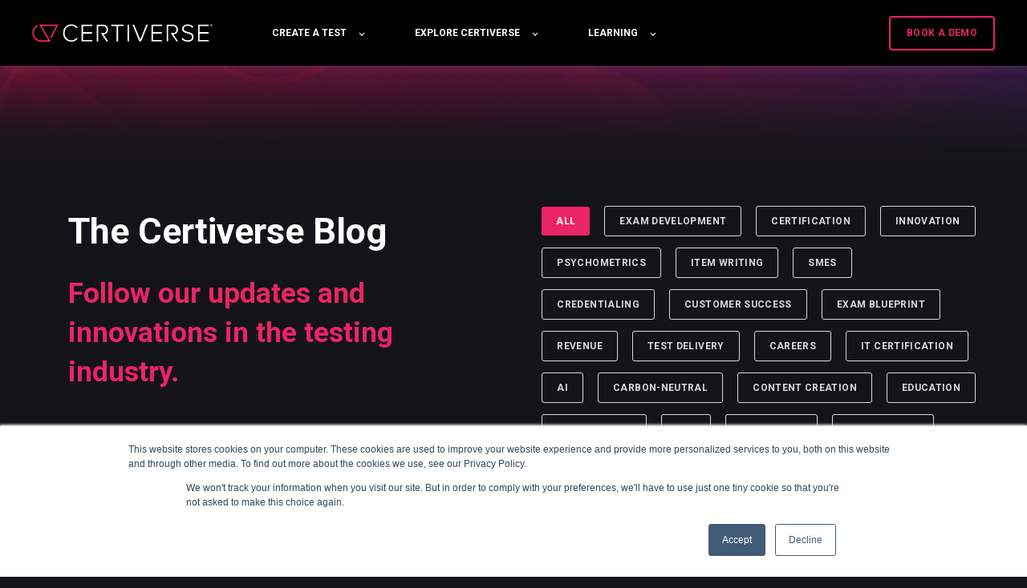

--- FILE ---
content_type: text/html; charset=UTF-8
request_url: https://blog.certiverse.com/blog/author/alan-mead-phd
body_size: 9849
content:
<!doctype html><html lang="en-us"><head>
    <meta charset="utf-8">
    <title>Certiverse Blog | Alan Mead, PhD</title>
    <link rel="shortcut icon" href="https://blog.certiverse.com/hubfs/Asset%2016K420P.svg">
    <meta name="description" content="As a psychometrician, AI researcher, and science and technology expert, Alan’s deep experience in organizational effectiveness and psychometric methodology and data guide our platform and processes. His research in natural language processing is applied throughout the Certiverse system.">
    
    

	
		
		
	

    
    
	
	
    
<meta name="viewport" content="width=device-width, initial-scale=1">

    
    <meta property="og:description" content="As a psychometrician, AI researcher, and science and technology expert, Alan’s deep experience in organizational effectiveness and psychometric methodology and data guide our platform and processes. His research in natural language processing is applied throughout the Certiverse system.">
    <meta property="og:title" content="Certiverse Blog | Alan Mead, PhD">
    <meta name="twitter:description" content="As a psychometrician, AI researcher, and science and technology expert, Alan’s deep experience in organizational effectiveness and psychometric methodology and data guide our platform and processes. His research in natural language processing is applied throughout the Certiverse system.">
    <meta name="twitter:title" content="Certiverse Blog | Alan Mead, PhD">

    

    
    <style>
a.cta_button{-moz-box-sizing:content-box !important;-webkit-box-sizing:content-box !important;box-sizing:content-box !important;vertical-align:middle}.hs-breadcrumb-menu{list-style-type:none;margin:0px 0px 0px 0px;padding:0px 0px 0px 0px}.hs-breadcrumb-menu-item{float:left;padding:10px 0px 10px 10px}.hs-breadcrumb-menu-divider:before{content:'›';padding-left:10px}.hs-featured-image-link{border:0}.hs-featured-image{float:right;margin:0 0 20px 20px;max-width:50%}@media (max-width: 568px){.hs-featured-image{float:none;margin:0;width:100%;max-width:100%}}.hs-screen-reader-text{clip:rect(1px, 1px, 1px, 1px);height:1px;overflow:hidden;position:absolute !important;width:1px}
</style>

<link rel="stylesheet" href="https://unpkg.com/aos@2.3.1/dist/aos.css">
<link rel="stylesheet" href="https://blog.certiverse.com/hubfs/hub_generated/template_assets/1/117952483848/1743274903037/template_main.min.css">
<link rel="stylesheet" href="https://blog.certiverse.com/hubfs/hub_generated/template_assets/1/117952176487/1743274895478/template_responsive.min.css">
<link rel="stylesheet" href="https://blog.certiverse.com/hubfs/hub_generated/template_assets/1/117924417316/1743274888153/template_child.min.css">

  <style>
    

    

    

    

    

    

  </style>
  
<link rel="stylesheet" href="https://7052064.fs1.hubspotusercontent-na1.net/hubfs/7052064/hub_generated/module_assets/1/-55660618060/1767118774303/module_blog_listing.min.css">

  <style>
  @media (min-width:767px) and (max-width:1000px) {
  #hs_cos_wrapper_widget_1674935359950 .hs-blog-post-listing--grid { justify-content:space-between; }

  #hs_cos_wrapper_widget_1674935359950 .hs-blog-post-listing__post--3 { width:calc(50% - 20.0px); }
}

@media (min-width:1000px) {
  #hs_cos_wrapper_widget_1674935359950 .hs-blog-post-listing__post--3 { width:calc(33.3% - 26.666666666666668px); }

  #hs_cos_wrapper_widget_1674935359950 .hs-blog-post-listing__post--3:nth-child(3n+1),
  #hs_cos_wrapper_widget_1674935359950 .hs-blog-post-listing__post--3:nth-child(3n+2) { margin-right:40px; }
}

#hs_cos_wrapper_widget_1674935359950 .hs-blog-post-listing__post {
  background-color:rgba(35,35,45,1.0);
  border-radius:5px;
  margin-bottom:44px;
}

#hs_cos_wrapper_widget_1674935359950 .hs-blog-post-listing__post-content {
  padding-top:40px;
  padding-right:28px;
  padding-bottom:28px;
  padding-left:28px;
}

#hs_cos_wrapper_widget_1674935359950 .hs-blog-post-listing__post-image-wrapper { margin-bottom:5px; }

#hs_cos_wrapper_widget_1674935359950 .hs-blog-post-listing__post-image {
  aspect-ratio:16/9;
  border-radius:3px;
}

#hs_cos_wrapper_widget_1674935359950 .hs-blog-post-listing__post-title,
#hs_cos_wrapper_widget_1674935359950 .hs-blog-post-listing__post-title-link {
  color:#f2f5fb;
  font-size:24px;
  font-family:Roboto,sans-serif;
  font-style:normal;
  font-weight:500;
  text-decoration:none;
  margin-bottom:10px;
}

#hs_cos_wrapper_widget_1674935359950 .hs-blog-post-listing__post-title-link:hover,
#hs_cos_wrapper_widget_1674935359950 .hs-blog-post-listing__post-title-link:focus {
  color:#FFFFFF;
  font-family:Roboto,sans-serif;
  font-style:normal;
  font-weight:700;
  text-decoration:none;
}

#hs_cos_wrapper_widget_1674935359950 .hs-blog-post-listing__lock-icon { fill:#425B76; }

#hs_cos_wrapper_widget_1674935359950 .hs-blog-post-listing__post-author {}

#hs_cos_wrapper_widget_1674935359950 .hs-blog-post-listing__post-author-name {
  color:#f2f5fb;
  font-size:17px;
  font-family:Roboto,sans-serif;
  font-style:normal;
  font-weight:normal;
  text-decoration:none;
}

#hs_cos_wrapper_widget_1674935359950 .hs-blog-post-listing__post-author-name:hover,
#hs_cos_wrapper_widget_1674935359950 .hs-blog-post-listing__post-author-name:focus {
  color:#bbbdc5;
  font-family:Roboto,sans-serif;
  font-style:normal;
  font-weight:normal;
  text-decoration:none;
}

#hs_cos_wrapper_widget_1674935359950 .hs-blog-post-listing__post-timestamp {
  color:#c8ced9;
  font-size:16px;
  font-family:Roboto,sans-serif;
  font-style:normal;
  font-weight:300;
  text-decoration:none;
  margin-top:31px;
}

  </style>

<style>
  @font-face {
    font-family: "Raleway";
    font-weight: 400;
    font-style: normal;
    font-display: swap;
    src: url("/_hcms/googlefonts/Raleway/regular.woff2") format("woff2"), url("/_hcms/googlefonts/Raleway/regular.woff") format("woff");
  }
  @font-face {
    font-family: "Raleway";
    font-weight: 700;
    font-style: normal;
    font-display: swap;
    src: url("/_hcms/googlefonts/Raleway/700.woff2") format("woff2"), url("/_hcms/googlefonts/Raleway/700.woff") format("woff");
  }
  @font-face {
    font-family: "Roboto";
    font-weight: 700;
    font-style: normal;
    font-display: swap;
    src: url("/_hcms/googlefonts/Roboto/700.woff2") format("woff2"), url("/_hcms/googlefonts/Roboto/700.woff") format("woff");
  }
  @font-face {
    font-family: "Roboto";
    font-weight: 300;
    font-style: normal;
    font-display: swap;
    src: url("/_hcms/googlefonts/Roboto/300.woff2") format("woff2"), url("/_hcms/googlefonts/Roboto/300.woff") format("woff");
  }
  @font-face {
    font-family: "Roboto";
    font-weight: 500;
    font-style: normal;
    font-display: swap;
    src: url("/_hcms/googlefonts/Roboto/500.woff2") format("woff2"), url("/_hcms/googlefonts/Roboto/500.woff") format("woff");
  }
  @font-face {
    font-family: "Roboto";
    font-weight: 400;
    font-style: normal;
    font-display: swap;
    src: url("/_hcms/googlefonts/Roboto/regular.woff2") format("woff2"), url("/_hcms/googlefonts/Roboto/regular.woff") format("woff");
  }
  @font-face {
    font-family: "Roboto";
    font-weight: 700;
    font-style: normal;
    font-display: swap;
    src: url("/_hcms/googlefonts/Roboto/700.woff2") format("woff2"), url("/_hcms/googlefonts/Roboto/700.woff") format("woff");
  }
  @font-face {
    font-family: "Roboto Condensed";
    font-weight: 400;
    font-style: normal;
    font-display: swap;
    src: url("/_hcms/googlefonts/Roboto_Condensed/regular.woff2") format("woff2"), url("/_hcms/googlefonts/Roboto_Condensed/regular.woff") format("woff");
  }
  @font-face {
    font-family: "Roboto Condensed";
    font-weight: 700;
    font-style: normal;
    font-display: swap;
    src: url("/_hcms/googlefonts/Roboto_Condensed/700.woff2") format("woff2"), url("/_hcms/googlefonts/Roboto_Condensed/700.woff") format("woff");
  }
  @font-face {
    font-family: "Roboto Condensed";
    font-weight: 700;
    font-style: normal;
    font-display: swap;
    src: url("/_hcms/googlefonts/Roboto_Condensed/700.woff2") format("woff2"), url("/_hcms/googlefonts/Roboto_Condensed/700.woff") format("woff");
  }
</style>

<!-- Editor Styles -->
<style id="hs_editor_style" type="text/css">
.dnd_area-row-0-max-width-section-centering > .row-fluid {
  max-width: 1200px !important;
  margin-left: auto !important;
  margin-right: auto !important;
}
.dnd_area-row-1-max-width-section-centering > .row-fluid {
  max-width: 1200px !important;
  margin-left: auto !important;
  margin-right: auto !important;
}
.dnd_area-row-2-max-width-section-centering > .row-fluid {
  max-width: 1200px !important;
  margin-left: auto !important;
  margin-right: auto !important;
}
/* HubSpot Non-stacked Media Query Styles */
@media (min-width:768px) {
  .dnd_area-row-1-vertical-alignment > .row-fluid {
    display: -ms-flexbox !important;
    -ms-flex-direction: row;
    display: flex !important;
    flex-direction: row;
  }
  .dnd_area-row-2-vertical-alignment > .row-fluid {
    display: -ms-flexbox !important;
    -ms-flex-direction: row;
    display: flex !important;
    flex-direction: row;
  }
  .cell_16819326547502-vertical-alignment {
    display: -ms-flexbox !important;
    -ms-flex-direction: column !important;
    -ms-flex-pack: start !important;
    display: flex !important;
    flex-direction: column !important;
    justify-content: flex-start !important;
  }
  .cell_16819326547502-vertical-alignment > div {
    flex-shrink: 0 !important;
  }
  .cell_1685481237630-vertical-alignment {
    display: -ms-flexbox !important;
    -ms-flex-direction: column !important;
    -ms-flex-pack: start !important;
    display: flex !important;
    flex-direction: column !important;
    justify-content: flex-start !important;
  }
  .cell_1685481237630-vertical-alignment > div {
    flex-shrink: 0 !important;
  }
  .cell_1674935250660-vertical-alignment {
    display: -ms-flexbox !important;
    -ms-flex-direction: column !important;
    -ms-flex-pack: center !important;
    display: flex !important;
    flex-direction: column !important;
    justify-content: center !important;
  }
  .cell_1674935250660-vertical-alignment > div {
    flex-shrink: 0 !important;
  }
}
/* HubSpot Styles (default) */
.dnd_area-row-0-padding {
  padding-top: 100px !important;
  padding-bottom: 30px !important;
  padding-left: 30px !important;
  padding-right: 30px !important;
}
.dnd_area-row-0-background-layers {
  background-image: url('https://blog.certiverse.com/hubfs/MainGradient2.png') !important;
  background-position: center center !important;
  background-size: cover !important;
  background-repeat: no-repeat !important;
}
.dnd_area-row-1-padding {
  padding-top: 45px !important;
  padding-bottom: 55px !important;
  padding-left: 35px !important;
  padding-right: 35px !important;
}
.dnd_area-row-1-background-layers {
  background-image: linear-gradient(rgba(20, 20, 24, 1), rgba(20, 20, 24, 1)) !important;
  background-position: left top !important;
  background-size: auto !important;
  background-repeat: no-repeat !important;
}
.dnd_area-row-2-padding {
  padding-top: 50px !important;
  padding-bottom: 250px !important;
  padding-left: 25px !important;
  padding-right: 25px !important;
}
.dnd_area-row-2-background-layers {
  background-image: linear-gradient(rgba(20, 20, 24, 1), rgba(20, 20, 24, 1)) !important;
  background-position: left top !important;
  background-size: auto !important;
  background-repeat: no-repeat !important;
}
.cell_1685481237630-padding {
  padding-left: 45px !important;
  padding-right: 20px !important;
}
</style>
    

    
<!--  Added by GoogleAnalytics4 integration -->
<script>
var _hsp = window._hsp = window._hsp || [];
window.dataLayer = window.dataLayer || [];
function gtag(){dataLayer.push(arguments);}

var useGoogleConsentModeV2 = true;
var waitForUpdateMillis = 1000;


if (!window._hsGoogleConsentRunOnce) {
  window._hsGoogleConsentRunOnce = true;

  gtag('consent', 'default', {
    'ad_storage': 'denied',
    'analytics_storage': 'denied',
    'ad_user_data': 'denied',
    'ad_personalization': 'denied',
    'wait_for_update': waitForUpdateMillis
  });

  if (useGoogleConsentModeV2) {
    _hsp.push(['useGoogleConsentModeV2'])
  } else {
    _hsp.push(['addPrivacyConsentListener', function(consent){
      var hasAnalyticsConsent = consent && (consent.allowed || (consent.categories && consent.categories.analytics));
      var hasAdsConsent = consent && (consent.allowed || (consent.categories && consent.categories.advertisement));

      gtag('consent', 'update', {
        'ad_storage': hasAdsConsent ? 'granted' : 'denied',
        'analytics_storage': hasAnalyticsConsent ? 'granted' : 'denied',
        'ad_user_data': hasAdsConsent ? 'granted' : 'denied',
        'ad_personalization': hasAdsConsent ? 'granted' : 'denied'
      });
    }]);
  }
}

gtag('js', new Date());
gtag('set', 'developer_id.dZTQ1Zm', true);
gtag('config', 'G-F0G8DQKTRZ');
</script>
<script async src="https://www.googletagmanager.com/gtag/js?id=G-F0G8DQKTRZ"></script>

<!-- /Added by GoogleAnalytics4 integration -->

<!--  Added by GoogleTagManager integration -->
<script>
var _hsp = window._hsp = window._hsp || [];
window.dataLayer = window.dataLayer || [];
function gtag(){dataLayer.push(arguments);}

var useGoogleConsentModeV2 = true;
var waitForUpdateMillis = 1000;



var hsLoadGtm = function loadGtm() {
    if(window._hsGtmLoadOnce) {
      return;
    }

    if (useGoogleConsentModeV2) {

      gtag('set','developer_id.dZTQ1Zm',true);

      gtag('consent', 'default', {
      'ad_storage': 'denied',
      'analytics_storage': 'denied',
      'ad_user_data': 'denied',
      'ad_personalization': 'denied',
      'wait_for_update': waitForUpdateMillis
      });

      _hsp.push(['useGoogleConsentModeV2'])
    }

    (function(w,d,s,l,i){w[l]=w[l]||[];w[l].push({'gtm.start':
    new Date().getTime(),event:'gtm.js'});var f=d.getElementsByTagName(s)[0],
    j=d.createElement(s),dl=l!='dataLayer'?'&l='+l:'';j.async=true;j.src=
    'https://www.googletagmanager.com/gtm.js?id='+i+dl;f.parentNode.insertBefore(j,f);
    })(window,document,'script','dataLayer','GTM-WR8CQ6XP');

    window._hsGtmLoadOnce = true;
};

_hsp.push(['addPrivacyConsentListener', function(consent){
  if(consent.allowed || (consent.categories && consent.categories.analytics)){
    hsLoadGtm();
  }
}]);

</script>

<!-- /Added by GoogleTagManager integration -->


<script src="//assets.adobedtm.com/175f7caa2b90/c430c2179ee4/launch-7dfdee8bb1cc.min.js" async></script>
<!-- Google Tag Manager -->
<script>(function(w,d,s,l,i){w[l]=w[l]||[];w[l].push({'gtm.start':
new Date().getTime(),event:'gtm.js'});var f=d.getElementsByTagName(s)[0],
j=d.createElement(s),dl=l!='dataLayer'?'&l='+l:'';j.async=true;j.src=
'https://www.googletagmanager.com/gtm.js?id='+i+dl;f.parentNode.insertBefore(j,f);
})(window,document,'script','dataLayer','GTM-WR8CQ6XP');</script>
<!-- End Google Tag Manager -->

<meta property="og:image" content="https://blog.certiverse.com/hubfs/EnterpriseBanner_INTERIORBkgrnd.png">
<meta property="og:image:width" content="1920">
<meta property="og:image:height" content="288">

<meta name="twitter:image" content="https://blog.certiverse.com/hubfs/EnterpriseBanner_INTERIORBkgrnd.png">


<meta property="og:url" content="https://blog.certiverse.com/blog/author/alan-mead-phd">
<meta property="og:type" content="blog">
<meta name="twitter:card" content="summary">
<link rel="alternate" type="application/rss+xml" href="https://blog.certiverse.com/blog/rss.xml">
<meta name="twitter:domain" content="blog.certiverse.com">
<script src="//platform.linkedin.com/in.js" type="text/javascript">
    lang: en_US
</script>

<meta http-equiv="content-language" content="en-us">

<link rel="stylesheet" href="https://blog.certiverse.com/hubfs/hub_generated/template_assets/1/75023558406/1743274819615/template_footer.min.css">
<link rel="stylesheet" href="https://blog.certiverse.com/hubfs/hub_generated/template_assets/1/81549852306/1743274820574/template_responsive-header-cv.min.css">
<link rel="stylesheet" href="https://blog.certiverse.com/hubfs/hub_generated/template_assets/1/100047290472/1752854006353/template__footer.min.css">
<link rel="stylesheet" href="https://blog.certiverse.com/hubfs/hub_generated/template_assets/1/109897633395/1752854021518/template__header.min.css">





  <meta name="generator" content="HubSpot"></head>
  <body>
<!--  Added by GoogleTagManager integration -->
<noscript><iframe src="https://www.googletagmanager.com/ns.html?id=GTM-WR8CQ6XP" height="0" width="0" style="display:none;visibility:hidden"></iframe></noscript>

<!-- /Added by GoogleTagManager integration -->

    <div class="body-wrapper   hs-content-id-74179585164 hs-blog-listing hs-blog-id-50895733910">
      
        <div data-global-resource-path="Atlas_Pro_SaaS_Website_DarkModeBlog/templates/partials/header.html">

  <div id="hs_cos_wrapper_Navbar" class="hs_cos_wrapper hs_cos_wrapper_widget hs_cos_wrapper_type_module" style="" data-hs-cos-general-type="widget" data-hs-cos-type="module">





<header class="kl-header">


  

  <nav class="kl-navbar content-wrapper">

    
      

  

    

    

    

    

    
      
      
    

    
      
    

  

  

  

  

  

  

  
    <a href="https://www.certiverse.com" target="_blank" rel="noopener">
        

  
    
  

  
    
  

  
    
  

  <img src="https://blog.certiverse.com/hubfs/Asset%2033K420P.webp" alt="Certiverse Logo" width="100%" style="max-width: 225px; max-height: 22px" loading="" class="kl-navbar__logo">
      </a>
  
    

    <div class="kl-navbar__mobile">
      
      
      <button class="hamburger hamburger--squeeze kl-navbar__hamburger" type="button">
        <span class="hamburger-box">
          <span class="hamburger-inner"></span>
        </span>
      </button>
      
    </div>

    <div class="kl-navbar__content">
      
      <ul class="kl-navbar__menu">
        
          <li class="kl-navbar__item kl-navbar__parent">
            
            
            <a class="kl-navbar__button" href="https://enterprise.certiverse.com/create-a-test">
              <span>CREATE A TEST</span>
            </a>
            <div class="kl-navbar-submenu-wrapper">
              

  
    <ul class="kl-navbar-submenu">
      
        <li class="kl-navbar-submenu__item">
          
          <a class="kl-navbar-submenu__button" href="https://enterprise.certiverse.com/existing-programs">
            <span>Existing Programs</span>
          </a>
          

  


        </li>
      
        <li class="kl-navbar-submenu__item">
          
          <a class="kl-navbar-submenu__button" href="https://enterprise.certiverse.com/system/test-sponsors/new-programs">
            <span>New Programs</span>
          </a>
          

  


        </li>
      
        <li class="kl-navbar-submenu__item">
          
          <a class="kl-navbar-submenu__button" href="https://enterprise.certiverse.com/system/test-sponsors/it-programs">
            <span>IT Programs</span>
          </a>
          

  


        </li>
      
        <li class="kl-navbar-submenu__item">
          
          <a class="kl-navbar-submenu__button" href="https://enterprise.certiverse.com/pricing">
            <span>Platform &amp; Pricing</span>
          </a>
          

  


        </li>
      
    </ul>
  


            </div>
          </li>
        
          <li class="kl-navbar__item kl-navbar__parent">
            
            
            <a class="kl-navbar__button" href="https://enterprise.certiverse.com/explore-0">
              <span>EXPLORE CERTIVERSE</span>
            </a>
            <div class="kl-navbar-submenu-wrapper">
              

  
    <ul class="kl-navbar-submenu">
      
        <li class="kl-navbar-submenu__item kl-navbar__parent">
          
          <a class="kl-navbar-submenu__button" href="https://enterprise.certiverse.com/explore">
            <span>About Us</span>
          </a>
          

  
    <ul class="kl-navbar-submenu">
      
        <li class="kl-navbar-submenu__item">
          
          <a class="kl-navbar-submenu__button" href="https://blog.certiverse.com">
            <span>News</span>
          </a>
          

  


        </li>
      
        <li class="kl-navbar-submenu__item">
          
          <a class="kl-navbar-submenu__button" href="https://enterprise.certiverse.com/team-2024">
            <span>Team</span>
          </a>
          

  


        </li>
      
        <li class="kl-navbar-submenu__item">
          
          <a class="kl-navbar-submenu__button" href="https://enterprise.certiverse.com/media">
            <span>Media</span>
          </a>
          

  


        </li>
      
        <li class="kl-navbar-submenu__item">
          
          <a class="kl-navbar-submenu__button" href="https://enterprise.certiverse.com/careers">
            <span>Careers</span>
          </a>
          

  


        </li>
      
    </ul>
  


        </li>
      
        <li class="kl-navbar-submenu__item">
          
          <a class="kl-navbar-submenu__button" href="https://enterprise.certiverse.com/case-studies-white-papers">
            <span>Case Studies</span>
          </a>
          

  


        </li>
      
        <li class="kl-navbar-submenu__item kl-navbar__parent">
          
          <a class="kl-navbar-submenu__button" href="https://enterprise.certiverse.com/company/contact">
            <span>Contact</span>
          </a>
          

  
    <ul class="kl-navbar-submenu">
      
        <li class="kl-navbar-submenu__item">
          
          <a class="kl-navbar-submenu__button" href="https://enterprise.certiverse.com/testtaker-support">
            <span>Ask a Question</span>
          </a>
          

  


        </li>
      
        <li class="kl-navbar-submenu__item">
          
          <a class="kl-navbar-submenu__button" href="https://enterprise.certiverse.com/company/contact">
            <span>Request a Demo</span>
          </a>
          

  


        </li>
      
        <li class="kl-navbar-submenu__item">
          
          <a class="kl-navbar-submenu__button" href="https://enterprise.certiverse.com/exam-support">
            <span>Test-Taker Support</span>
          </a>
          

  


        </li>
      
        <li class="kl-navbar-submenu__item">
          
          <a class="kl-navbar-submenu__button" href="https://success.certiverse.com/">
            <span>Client Support</span>
          </a>
          

  


        </li>
      
    </ul>
  


        </li>
      
    </ul>
  


            </div>
          </li>
        
          <li class="kl-navbar__item kl-navbar__parent">
            
            
            <a class="kl-navbar__button" href="javascript:void(0);">
              <span>LEARNING</span>
            </a>
            <div class="kl-navbar-submenu-wrapper">
              

  
    <ul class="kl-navbar-submenu">
      
        <li class="kl-navbar-submenu__item">
          
          <a class="kl-navbar-submenu__button" href="https://enterprise.certiverse.com/cu">
            <span>Certiverse U</span>
          </a>
          

  


        </li>
      
        <li class="kl-navbar-submenu__item">
          
          <a class="kl-navbar-submenu__button" href="https://enterprise.certiverse.com/webinars-videos">
            <span>Webinars + Videos</span>
          </a>
          

  


        </li>
      
        <li class="kl-navbar-submenu__item">
          
          <a class="kl-navbar-submenu__button" href="https://blog.certiverse.com/blog">
            <span>Blog</span>
          </a>
          

  


        </li>
      
        <li class="kl-navbar-submenu__item">
          
          <a class="kl-navbar-submenu__button" href="https://enterprise.certiverse.com/events">
            <span>Events</span>
          </a>
          

  


        </li>
      
    </ul>
  


            </div>
          </li>
        
      </ul>

      <div class="kl-navbar__end">
        
        
    

  
	  
  	
		
	
	
    
      
    

  

  
 
  

  

    

  

    

    

    

    

    

    

  

  
    
  

  

  

  

  

  
    <a href="https://enterprise.certiverse.com/company/contact" class="button button--outlined Navbar__button">
      <span>BOOK A DEMO</span>
    </a>
  

  
  
        
    

  
	  
  	
		
	
	
    

  

  
 
  

  
  
      </div>

    </div>

  </nav>

</header>

<div class="kl-header-placeholder"></div></div></div>
      

      

<main class="body-container-wrapper">
<div class="container-fluid body-container body-container--home">
<div class="row-fluid-wrapper">
<div class="row-fluid">
<div class="span12 widget-span widget-type-cell " style="" data-widget-type="cell" data-x="0" data-w="12">

<div class="row-fluid-wrapper row-depth-1 row-number-1 dnd_area-row-0-max-width-section-centering dnd_area-row-0-background-layers dnd-section dnd_area-row-0-padding dnd_area-row-0-background-image">
<div class="row-fluid ">
</div><!--end row-->
</div><!--end row-wrapper -->

<div class="row-fluid-wrapper row-depth-1 row-number-2 dnd_area-row-1-padding dnd_area-row-1-vertical-alignment dnd_area-row-1-background-color dnd_area-row-1-max-width-section-centering dnd-section dnd_area-row-1-background-layers">
<div class="row-fluid ">
<div class="span6 widget-span widget-type-cell cell_1685481237630-padding cell_1685481237630-vertical-alignment dnd-column" style="" data-widget-type="cell" data-x="0" data-w="6">

<div class="row-fluid-wrapper row-depth-1 row-number-3 dnd-row">
<div class="row-fluid ">
<div class="span12 widget-span widget-type-custom_widget dnd-module" style="" data-widget-type="custom_widget" data-x="0" data-w="12">
<div id="hs_cos_wrapper_widget_1685481660959" class="hs_cos_wrapper hs_cos_wrapper_widget hs_cos_wrapper_type_module" style="" data-hs-cos-general-type="widget" data-hs-cos-type="module">



    
  

  

  

  <div class="kl-rich-text">

    

    <div><h1 style="text-align: left;"><span style="color: #ffffff;">The Certiverse Blog</span></h1></div>

    

    
  </div>

  </div>

</div><!--end widget-span -->
</div><!--end row-->
</div><!--end row-wrapper -->

<div class="row-fluid-wrapper row-depth-1 row-number-4 dnd-row">
<div class="row-fluid ">
<div class="span12 widget-span widget-type-custom_widget dnd-module" style="" data-widget-type="custom_widget" data-x="0" data-w="12">
<div id="hs_cos_wrapper_widget_1665334712838" class="hs_cos_wrapper hs_cos_wrapper_widget hs_cos_wrapper_type_module" style="" data-hs-cos-general-type="widget" data-hs-cos-type="module">



    
  

  
    
  

  

  <div class="kl-rich-text kl-rich-text--center">

    

    <div><h2 style="text-align: left;"><span style="color: #eb2466;"><strong>Follow our updates and innovations in the testing industry.</strong></span></h2></div>

    

    
  </div>

  </div>

</div><!--end widget-span -->
</div><!--end row-->
</div><!--end row-wrapper -->

</div><!--end widget-span -->
<div class="span6 widget-span widget-type-cell cell_16819326547502-vertical-alignment dnd-column" style="" data-widget-type="cell" data-x="6" data-w="6">

<div class="row-fluid-wrapper row-depth-1 row-number-5 dnd-row">
<div class="row-fluid ">
<div class="span12 widget-span widget-type-custom_widget dnd-module" style="" data-widget-type="custom_widget" data-x="0" data-w="12">
<div id="hs_cos_wrapper_widget_1681932435246" class="hs_cos_wrapper hs_cos_wrapper_widget hs_cos_wrapper_type_module" style="" data-hs-cos-general-type="widget" data-hs-cos-type="module">



    
        
        <ul class="blog-tags">
          
          <li>
            <a class="blog-tags__link blog-tags__link--current" href="https://blog.certiverse.com/blog/all">
              ALL
            </a>
          </li>
          
          
          <li>
            <a class="blog-tags__link" href="https://blog.certiverse.com/blog/tag/exam-development">
              EXAM DEVELOPMENT
            </a>
          </li>
          
          <li>
            <a class="blog-tags__link" href="https://blog.certiverse.com/blog/tag/certification">
              CERTIFICATION
            </a>
          </li>
          
          <li>
            <a class="blog-tags__link" href="https://blog.certiverse.com/blog/tag/innovation">
              INNOVATION
            </a>
          </li>
          
          <li>
            <a class="blog-tags__link" href="https://blog.certiverse.com/blog/tag/psychometrics">
              PSYCHOMETRICS
            </a>
          </li>
          
          <li>
            <a class="blog-tags__link" href="https://blog.certiverse.com/blog/tag/item-writing">
              ITEM WRITING
            </a>
          </li>
          
          <li>
            <a class="blog-tags__link" href="https://blog.certiverse.com/blog/tag/smes">
              SMEs
            </a>
          </li>
          
          <li>
            <a class="blog-tags__link" href="https://blog.certiverse.com/blog/tag/credentialing">
              CREDENTIALING
            </a>
          </li>
          
          <li>
            <a class="blog-tags__link" href="https://blog.certiverse.com/blog/tag/customer-success">
              CUSTOMER SUCCESS
            </a>
          </li>
          
          <li>
            <a class="blog-tags__link" href="https://blog.certiverse.com/blog/tag/exam-blueprint">
              EXAM BLUEPRINT
            </a>
          </li>
          
          <li>
            <a class="blog-tags__link" href="https://blog.certiverse.com/blog/tag/revenue">
              REVENUE
            </a>
          </li>
          
          <li>
            <a class="blog-tags__link" href="https://blog.certiverse.com/blog/tag/test-delivery">
              TEST DELIVERY
            </a>
          </li>
          
          <li>
            <a class="blog-tags__link" href="https://blog.certiverse.com/blog/tag/careers">
              CAREERS
            </a>
          </li>
          
          <li>
            <a class="blog-tags__link" href="https://blog.certiverse.com/blog/tag/it-certification">
              IT CERTIFICATION
            </a>
          </li>
          
          <li>
            <a class="blog-tags__link" href="https://blog.certiverse.com/blog/tag/ai">
              AI
            </a>
          </li>
          
          <li>
            <a class="blog-tags__link" href="https://blog.certiverse.com/blog/tag/carbon-neutral">
              CARBON-NEUTRAL
            </a>
          </li>
          
          <li>
            <a class="blog-tags__link" href="https://blog.certiverse.com/blog/tag/content-creation">
              Content Creation
            </a>
          </li>
          
          <li>
            <a class="blog-tags__link" href="https://blog.certiverse.com/blog/tag/education">
              EDUCATION
            </a>
          </li>
          
          <li>
            <a class="blog-tags__link" href="https://blog.certiverse.com/blog/tag/environment">
              ENVIRONMENT
            </a>
          </li>
          
          <li>
            <a class="blog-tags__link" href="https://blog.certiverse.com/blog/tag/jta">
              JTA
            </a>
          </li>
          
          <li>
            <a class="blog-tags__link" href="https://blog.certiverse.com/blog/tag/marketing">
              MARKETING
            </a>
          </li>
          
          <li>
            <a class="blog-tags__link" href="https://blog.certiverse.com/blog/tag/open-source">
              OPEN SOURCE
            </a>
          </li>
          
          <li>
            <a class="blog-tags__link" href="https://blog.certiverse.com/blog/tag/practice-tests">
              PRACTICE TESTS
            </a>
          </li>
          
          <li>
            <a class="blog-tags__link" href="https://blog.certiverse.com/blog/tag/proctoring">
              PROCTORING
            </a>
          </li>
          
          <li>
            <a class="blog-tags__link" href="https://blog.certiverse.com/blog/tag/remote-proctoring">
              REMOTE PROCTORING
            </a>
          </li>
          
          <li>
            <a class="blog-tags__link" href="https://blog.certiverse.com/blog/tag/scoring">
              SCORING
            </a>
          </li>
          
          <li>
            <a class="blog-tags__link" href="https://blog.certiverse.com/blog/tag/startup">
              STARTUP
            </a>
          </li>
          
          <li>
            <a class="blog-tags__link" href="https://blog.certiverse.com/blog/tag/ux">
              UX
            </a>
          </li>
          
        </ul>
        

  </div>

</div><!--end widget-span -->
</div><!--end row-->
</div><!--end row-wrapper -->

</div><!--end widget-span -->
</div><!--end row-->
</div><!--end row-wrapper -->

<div class="row-fluid-wrapper row-depth-1 row-number-6 dnd_area-row-2-background-layers dnd_area-row-2-padding dnd_area-row-2-background-color dnd_area-row-2-max-width-section-centering dnd-section dnd_area-row-2-vertical-alignment">
<div class="row-fluid ">
<div class="span12 widget-span widget-type-cell dnd-column cell_1674935250660-vertical-alignment" style="" data-widget-type="cell" data-x="0" data-w="12">

<div class="row-fluid-wrapper row-depth-1 row-number-7 dnd-row">
<div class="row-fluid ">
<div class="span12 widget-span widget-type-custom_widget dnd-module" style="" data-widget-type="custom_widget" data-x="0" data-w="12">
<div id="hs_cos_wrapper_widget_1674935359950" class="hs_cos_wrapper hs_cos_wrapper_widget hs_cos_wrapper_type_module" style="" data-hs-cos-general-type="widget" data-hs-cos-type="module">






  





  
  





  



  





  





  














































<script class="hs-blog-listing__gated-content-config" hs-data-blog-listing__gated-content--config="widget_1674935359950" type="application/json">
  {
    "aria-describedby": "This content is only available to logged in members."
  }
</script>

<section class="hs-blog-post-listing hs-blog-post-listing--grid">

  

    

    <article class="hs-blog-post-listing__post hs-blog-post-listing__post--grid hs-blog-post-listing__post--3" aria-label="{{ blog_post_summary_text }} {{ content.name }}" hs-member-content-access="188733083650">

      

      

        

        
          
  
    <a class="hs-blog-post-listing__post-image-wrapper hs-blog-post-listing__post-image-wrapper--grid " href="https://blog.certiverse.com/blog/is-ai-a-psychometrician-or-an-exam-developer" aria-label=" {{ read_full_post_text }} {{ content.name }}">
      <img class="hs-blog-post-listing__post-image hs-blog-post-listing__post-image--grid" src="https://blog.certiverse.com/hubfs/AI%20Blog%20(1).png" loading="lazy" alt="">
    </a>
  
 
        

        

        
  <div class="hs-blog-post-listing__post-content hs-blog-post-listing__post-content--grid hs-blog-post-listing__post-content--with-image">
    
    
  
    <h2 class="hs-blog-post-listing__post-title"><a class="hs-blog-post-listing__post-title-link" href="https://blog.certiverse.com/blog/is-ai-a-psychometrician-or-an-exam-developer">Is AI a Psychometrician or an Exam Developer?</a> 
  
  <div class="hs-blog-post-listing__lock-container ">
    <svg class="hs-blog-post-listing__lock-icon" width="31" height="32" viewbox="0 0 31 32" fill="none" xmlns="http://www.w3.org/2000/svg">
      <path d="M26.4484 11.08H25.2198V9.8515C25.2198 4.41116 20.8087 0 15.3683 0C9.928 0 5.51684 4.41116 5.51684 9.8515V11.08H4.31148C1.93089 11.08 0 13.0098 0 15.3915V27.6885C0 30.0703 1.93089 32 4.31148 32H26.4484C28.8301 32 30.7599 30.0691 30.7599 27.6885V15.3915C30.7599 13.0098 28.829 11.08 26.4484 11.08V11.08ZM19.0656 19.7146C19.0656 21.0718 17.9657 22.1717 16.6085 22.1717V25.8573C16.6085 26.5353 16.058 27.0858 15.3799 27.0858C14.7019 27.0858 14.1514 26.5353 14.1514 25.8573V22.1601C12.7907 22.1601 11.6885 21.0579 11.6885 19.6972C11.6885 18.3365 12.7907 17.2343 14.1514 17.2343H16.6085C17.9633 17.2598 19.0528 18.3586 19.0656 19.7134V19.7146ZM9.22564 9.8515C9.22564 6.45215 11.9806 3.69721 15.3799 3.69721C18.7793 3.69721 21.5342 6.45215 21.5342 9.8515V11.08H9.22564V9.8515Z" />
    </svg>
  </div>
</h2>
  

    
  
    <div class="hs-blog-post-listing__post-author">
      
      
        <a class="hs-blog-post-listing__post-author-name" href="https://blog.certiverse.com/blog/author/alan-mead-phd">Alan Mead, PhD</a>
      
    </div>
  

    
  

    
  
    <time class="hs-blog-post-listing__post-timestamp" datetime="2025-04-11 19:37:55">
      Apr 11, 2025 2:37:55 PM
    </time>
  

    
  

    
  

  </div>
 

      

      

    </article>
  

    

    <article class="hs-blog-post-listing__post hs-blog-post-listing__post--grid hs-blog-post-listing__post--3" aria-label="{{ blog_post_summary_text }} {{ content.name }}" hs-member-content-access="186590413841">

      

      

        

        
          
  
    <a class="hs-blog-post-listing__post-image-wrapper hs-blog-post-listing__post-image-wrapper--grid " href="https://blog.certiverse.com/blog/writing-test-questions-that-work" aria-label=" {{ read_full_post_text }} {{ content.name }}">
      <img class="hs-blog-post-listing__post-image hs-blog-post-listing__post-image--grid" src="https://blog.certiverse.com/hubfs/Blog_Writing-Exam-Items-That-Work_v1.jpg" loading="lazy" alt="">
    </a>
  
 
        

        

        
  <div class="hs-blog-post-listing__post-content hs-blog-post-listing__post-content--grid hs-blog-post-listing__post-content--with-image">
    
    
  
    <h2 class="hs-blog-post-listing__post-title"><a class="hs-blog-post-listing__post-title-link" href="https://blog.certiverse.com/blog/writing-test-questions-that-work">Writing Test Questions That Work</a> 
  
  <div class="hs-blog-post-listing__lock-container ">
    <svg class="hs-blog-post-listing__lock-icon" width="31" height="32" viewbox="0 0 31 32" fill="none" xmlns="http://www.w3.org/2000/svg">
      <path d="M26.4484 11.08H25.2198V9.8515C25.2198 4.41116 20.8087 0 15.3683 0C9.928 0 5.51684 4.41116 5.51684 9.8515V11.08H4.31148C1.93089 11.08 0 13.0098 0 15.3915V27.6885C0 30.0703 1.93089 32 4.31148 32H26.4484C28.8301 32 30.7599 30.0691 30.7599 27.6885V15.3915C30.7599 13.0098 28.829 11.08 26.4484 11.08V11.08ZM19.0656 19.7146C19.0656 21.0718 17.9657 22.1717 16.6085 22.1717V25.8573C16.6085 26.5353 16.058 27.0858 15.3799 27.0858C14.7019 27.0858 14.1514 26.5353 14.1514 25.8573V22.1601C12.7907 22.1601 11.6885 21.0579 11.6885 19.6972C11.6885 18.3365 12.7907 17.2343 14.1514 17.2343H16.6085C17.9633 17.2598 19.0528 18.3586 19.0656 19.7134V19.7146ZM9.22564 9.8515C9.22564 6.45215 11.9806 3.69721 15.3799 3.69721C18.7793 3.69721 21.5342 6.45215 21.5342 9.8515V11.08H9.22564V9.8515Z" />
    </svg>
  </div>
</h2>
  

    
  
    <div class="hs-blog-post-listing__post-author">
      
      
        <a class="hs-blog-post-listing__post-author-name" href="https://blog.certiverse.com/blog/author/alan-mead-phd">Alan Mead, PhD</a>
      
    </div>
  

    
  

    
  
    <time class="hs-blog-post-listing__post-timestamp" datetime="2025-02-25 15:12:43">
      Feb 25, 2025 9:12:43 AM
    </time>
  

    
  

    
  

  </div>
 

      

      

    </article>
  

    

    <article class="hs-blog-post-listing__post hs-blog-post-listing__post--grid hs-blog-post-listing__post--3" aria-label="{{ blog_post_summary_text }} {{ content.name }}" hs-member-content-access="178292871279">

      

      

        

        
          
  
    <a class="hs-blog-post-listing__post-image-wrapper hs-blog-post-listing__post-image-wrapper--grid " href="https://blog.certiverse.com/blog/easing-angoff-how-to-streamline-your-standard-setting" aria-label="{{ featured_image_text }} {{ content.featured_image_alt_text }} -  {{ read_full_post_text }} {{ content.name }}">
      <img class="hs-blog-post-listing__post-image hs-blog-post-listing__post-image--grid" src="https://blog.certiverse.com/hubfs/Easin-Angoff_Blog-header_4.png" loading="lazy" alt="Stylized scatter graph">
    </a>
  
 
        

        

        
  <div class="hs-blog-post-listing__post-content hs-blog-post-listing__post-content--grid hs-blog-post-listing__post-content--with-image">
    
    
  
    <h2 class="hs-blog-post-listing__post-title"><a class="hs-blog-post-listing__post-title-link" href="https://blog.certiverse.com/blog/easing-angoff-how-to-streamline-your-standard-setting">Easing Angoff: How To Streamline Your Standard Setting</a> 
  
  <div class="hs-blog-post-listing__lock-container ">
    <svg class="hs-blog-post-listing__lock-icon" width="31" height="32" viewbox="0 0 31 32" fill="none" xmlns="http://www.w3.org/2000/svg">
      <path d="M26.4484 11.08H25.2198V9.8515C25.2198 4.41116 20.8087 0 15.3683 0C9.928 0 5.51684 4.41116 5.51684 9.8515V11.08H4.31148C1.93089 11.08 0 13.0098 0 15.3915V27.6885C0 30.0703 1.93089 32 4.31148 32H26.4484C28.8301 32 30.7599 30.0691 30.7599 27.6885V15.3915C30.7599 13.0098 28.829 11.08 26.4484 11.08V11.08ZM19.0656 19.7146C19.0656 21.0718 17.9657 22.1717 16.6085 22.1717V25.8573C16.6085 26.5353 16.058 27.0858 15.3799 27.0858C14.7019 27.0858 14.1514 26.5353 14.1514 25.8573V22.1601C12.7907 22.1601 11.6885 21.0579 11.6885 19.6972C11.6885 18.3365 12.7907 17.2343 14.1514 17.2343H16.6085C17.9633 17.2598 19.0528 18.3586 19.0656 19.7134V19.7146ZM9.22564 9.8515C9.22564 6.45215 11.9806 3.69721 15.3799 3.69721C18.7793 3.69721 21.5342 6.45215 21.5342 9.8515V11.08H9.22564V9.8515Z" />
    </svg>
  </div>
</h2>
  

    
  
    <div class="hs-blog-post-listing__post-author">
      
      
        <a class="hs-blog-post-listing__post-author-name" href="https://blog.certiverse.com/blog/author/alan-mead-phd">Alan Mead, PhD</a>
      
    </div>
  

    
  

    
  
    <time class="hs-blog-post-listing__post-timestamp" datetime="2024-09-12 15:41:51">
      Sep 12, 2024 10:41:51 AM
    </time>
  

    
  

    
  

  </div>
 

      

      

    </article>
  

    

    <article class="hs-blog-post-listing__post hs-blog-post-listing__post--grid hs-blog-post-listing__post--3" aria-label="{{ blog_post_summary_text }} {{ content.name }}" hs-member-content-access="100056344738">

      

      

        

        
          
  
    <a class="hs-blog-post-listing__post-image-wrapper hs-blog-post-listing__post-image-wrapper--grid " href="https://blog.certiverse.com/blog/how-should-item-writers-be-trained" aria-label=" {{ read_full_post_text }} {{ content.name }}">
      <img class="hs-blog-post-listing__post-image hs-blog-post-listing__post-image--grid" src="https://blog.certiverse.com/hubfs/Blog/2023%20Blog%20Header%20Images/itemwriting.png" loading="lazy" alt="">
    </a>
  
 
        

        

        
  <div class="hs-blog-post-listing__post-content hs-blog-post-listing__post-content--grid hs-blog-post-listing__post-content--with-image">
    
    
  
    <h2 class="hs-blog-post-listing__post-title"><a class="hs-blog-post-listing__post-title-link" href="https://blog.certiverse.com/blog/how-should-item-writers-be-trained">How Should Item Writers Be Trained?</a> 
  
  <div class="hs-blog-post-listing__lock-container ">
    <svg class="hs-blog-post-listing__lock-icon" width="31" height="32" viewbox="0 0 31 32" fill="none" xmlns="http://www.w3.org/2000/svg">
      <path d="M26.4484 11.08H25.2198V9.8515C25.2198 4.41116 20.8087 0 15.3683 0C9.928 0 5.51684 4.41116 5.51684 9.8515V11.08H4.31148C1.93089 11.08 0 13.0098 0 15.3915V27.6885C0 30.0703 1.93089 32 4.31148 32H26.4484C28.8301 32 30.7599 30.0691 30.7599 27.6885V15.3915C30.7599 13.0098 28.829 11.08 26.4484 11.08V11.08ZM19.0656 19.7146C19.0656 21.0718 17.9657 22.1717 16.6085 22.1717V25.8573C16.6085 26.5353 16.058 27.0858 15.3799 27.0858C14.7019 27.0858 14.1514 26.5353 14.1514 25.8573V22.1601C12.7907 22.1601 11.6885 21.0579 11.6885 19.6972C11.6885 18.3365 12.7907 17.2343 14.1514 17.2343H16.6085C17.9633 17.2598 19.0528 18.3586 19.0656 19.7134V19.7146ZM9.22564 9.8515C9.22564 6.45215 11.9806 3.69721 15.3799 3.69721C18.7793 3.69721 21.5342 6.45215 21.5342 9.8515V11.08H9.22564V9.8515Z" />
    </svg>
  </div>
</h2>
  

    
  
    <div class="hs-blog-post-listing__post-author">
      
      
        <a class="hs-blog-post-listing__post-author-name" href="https://blog.certiverse.com/blog/author/alan-mead-phd">Alan Mead, PhD</a>
      
    </div>
  

    
  

    
  
    <time class="hs-blog-post-listing__post-timestamp" datetime="2023-01-31 11:36:36">
      Jan 31, 2023 5:36:36 AM
    </time>
  

    
  

    
  

  </div>
 

      

      

    </article>
  

    

    <article class="hs-blog-post-listing__post hs-blog-post-listing__post--grid hs-blog-post-listing__post--3" aria-label="{{ blog_post_summary_text }} {{ content.name }}" hs-member-content-access="88898097940">

      

      

        

        
          
  
    <a class="hs-blog-post-listing__post-image-wrapper hs-blog-post-listing__post-image-wrapper--grid " href="https://blog.certiverse.com/blog/psychometricians-who-what-and-why" aria-label=" {{ read_full_post_text }} {{ content.name }}">
      <img class="hs-blog-post-listing__post-image hs-blog-post-listing__post-image--grid" src="https://blog.certiverse.com/hubfs/blogfeatureimage2.png" loading="lazy" alt="">
    </a>
  
 
        

        

        
  <div class="hs-blog-post-listing__post-content hs-blog-post-listing__post-content--grid hs-blog-post-listing__post-content--with-image">
    
    
  
    <h2 class="hs-blog-post-listing__post-title"><a class="hs-blog-post-listing__post-title-link" href="https://blog.certiverse.com/blog/psychometricians-who-what-and-why">Psychometricians: Who, What, and Why?</a> 
  
  <div class="hs-blog-post-listing__lock-container ">
    <svg class="hs-blog-post-listing__lock-icon" width="31" height="32" viewbox="0 0 31 32" fill="none" xmlns="http://www.w3.org/2000/svg">
      <path d="M26.4484 11.08H25.2198V9.8515C25.2198 4.41116 20.8087 0 15.3683 0C9.928 0 5.51684 4.41116 5.51684 9.8515V11.08H4.31148C1.93089 11.08 0 13.0098 0 15.3915V27.6885C0 30.0703 1.93089 32 4.31148 32H26.4484C28.8301 32 30.7599 30.0691 30.7599 27.6885V15.3915C30.7599 13.0098 28.829 11.08 26.4484 11.08V11.08ZM19.0656 19.7146C19.0656 21.0718 17.9657 22.1717 16.6085 22.1717V25.8573C16.6085 26.5353 16.058 27.0858 15.3799 27.0858C14.7019 27.0858 14.1514 26.5353 14.1514 25.8573V22.1601C12.7907 22.1601 11.6885 21.0579 11.6885 19.6972C11.6885 18.3365 12.7907 17.2343 14.1514 17.2343H16.6085C17.9633 17.2598 19.0528 18.3586 19.0656 19.7134V19.7146ZM9.22564 9.8515C9.22564 6.45215 11.9806 3.69721 15.3799 3.69721C18.7793 3.69721 21.5342 6.45215 21.5342 9.8515V11.08H9.22564V9.8515Z" />
    </svg>
  </div>
</h2>
  

    
  
    <div class="hs-blog-post-listing__post-author">
      
      
        <a class="hs-blog-post-listing__post-author-name" href="https://blog.certiverse.com/blog/author/alan-mead-phd">Alan Mead, PhD</a>
      
    </div>
  

    
  

    
  
    <time class="hs-blog-post-listing__post-timestamp" datetime="2022-10-20 16:08:33">
      Oct 20, 2022 11:08:33 AM
    </time>
  

    
  

    
  

  </div>
 

      

      

    </article>
  

    

    <article class="hs-blog-post-listing__post hs-blog-post-listing__post--grid hs-blog-post-listing__post--3" aria-label="{{ blog_post_summary_text }} {{ content.name }}" hs-member-content-access="53548929298">

      

      

        

        
          
  
    <a class="hs-blog-post-listing__post-image-wrapper hs-blog-post-listing__post-image-wrapper--grid " href="https://blog.certiverse.com/blog/how-many-reviews-does-it-take-to-develop-a-high-quality-item" aria-label=" {{ read_full_post_text }} {{ content.name }}">
      <img class="hs-blog-post-listing__post-image hs-blog-post-listing__post-image--grid" src="https://blog.certiverse.com/hubfs/blogfeatureimage3.png" loading="lazy" alt="">
    </a>
  
 
        

        

        
  <div class="hs-blog-post-listing__post-content hs-blog-post-listing__post-content--grid hs-blog-post-listing__post-content--with-image">
    
    
  
    <h2 class="hs-blog-post-listing__post-title"><a class="hs-blog-post-listing__post-title-link" href="https://blog.certiverse.com/blog/how-many-reviews-does-it-take-to-develop-a-high-quality-item">How many reviews does it take to develop a high-quality exam question?</a> 
  
  <div class="hs-blog-post-listing__lock-container ">
    <svg class="hs-blog-post-listing__lock-icon" width="31" height="32" viewbox="0 0 31 32" fill="none" xmlns="http://www.w3.org/2000/svg">
      <path d="M26.4484 11.08H25.2198V9.8515C25.2198 4.41116 20.8087 0 15.3683 0C9.928 0 5.51684 4.41116 5.51684 9.8515V11.08H4.31148C1.93089 11.08 0 13.0098 0 15.3915V27.6885C0 30.0703 1.93089 32 4.31148 32H26.4484C28.8301 32 30.7599 30.0691 30.7599 27.6885V15.3915C30.7599 13.0098 28.829 11.08 26.4484 11.08V11.08ZM19.0656 19.7146C19.0656 21.0718 17.9657 22.1717 16.6085 22.1717V25.8573C16.6085 26.5353 16.058 27.0858 15.3799 27.0858C14.7019 27.0858 14.1514 26.5353 14.1514 25.8573V22.1601C12.7907 22.1601 11.6885 21.0579 11.6885 19.6972C11.6885 18.3365 12.7907 17.2343 14.1514 17.2343H16.6085C17.9633 17.2598 19.0528 18.3586 19.0656 19.7134V19.7146ZM9.22564 9.8515C9.22564 6.45215 11.9806 3.69721 15.3799 3.69721C18.7793 3.69721 21.5342 6.45215 21.5342 9.8515V11.08H9.22564V9.8515Z" />
    </svg>
  </div>
</h2>
  

    
  
    <div class="hs-blog-post-listing__post-author">
      
      
        <a class="hs-blog-post-listing__post-author-name" href="https://blog.certiverse.com/blog/author/alan-mead-phd">Alan Mead, PhD</a>
      
    </div>
  

    
  

    
  
    <time class="hs-blog-post-listing__post-timestamp" datetime="2021-09-01 16:34:42">
      Sep 1, 2021 11:34:42 AM
    </time>
  

    
  

    
  

  </div>
 

      

      

    </article>
  

    

    <article class="hs-blog-post-listing__post hs-blog-post-listing__post--grid hs-blog-post-listing__post--3" aria-label="{{ blog_post_summary_text }} {{ content.name }}" hs-member-content-access="50895115436">

      

      

        

        
          
  
    <a class="hs-blog-post-listing__post-image-wrapper hs-blog-post-listing__post-image-wrapper--grid " href="https://blog.certiverse.com/blog/news/how-can-you-score-a-certification-exam" aria-label=" {{ read_full_post_text }} {{ content.name }}">
      <img class="hs-blog-post-listing__post-image hs-blog-post-listing__post-image--grid" src="https://blog.certiverse.com/hubfs/blogfeatureimage3.png" loading="lazy" alt="">
    </a>
  
 
        

        

        
  <div class="hs-blog-post-listing__post-content hs-blog-post-listing__post-content--grid hs-blog-post-listing__post-content--with-image">
    
    
  
    <h2 class="hs-blog-post-listing__post-title"><a class="hs-blog-post-listing__post-title-link" href="https://blog.certiverse.com/blog/news/how-can-you-score-a-certification-exam">How can you score a certification exam?</a> 
  
  <div class="hs-blog-post-listing__lock-container ">
    <svg class="hs-blog-post-listing__lock-icon" width="31" height="32" viewbox="0 0 31 32" fill="none" xmlns="http://www.w3.org/2000/svg">
      <path d="M26.4484 11.08H25.2198V9.8515C25.2198 4.41116 20.8087 0 15.3683 0C9.928 0 5.51684 4.41116 5.51684 9.8515V11.08H4.31148C1.93089 11.08 0 13.0098 0 15.3915V27.6885C0 30.0703 1.93089 32 4.31148 32H26.4484C28.8301 32 30.7599 30.0691 30.7599 27.6885V15.3915C30.7599 13.0098 28.829 11.08 26.4484 11.08V11.08ZM19.0656 19.7146C19.0656 21.0718 17.9657 22.1717 16.6085 22.1717V25.8573C16.6085 26.5353 16.058 27.0858 15.3799 27.0858C14.7019 27.0858 14.1514 26.5353 14.1514 25.8573V22.1601C12.7907 22.1601 11.6885 21.0579 11.6885 19.6972C11.6885 18.3365 12.7907 17.2343 14.1514 17.2343H16.6085C17.9633 17.2598 19.0528 18.3586 19.0656 19.7134V19.7146ZM9.22564 9.8515C9.22564 6.45215 11.9806 3.69721 15.3799 3.69721C18.7793 3.69721 21.5342 6.45215 21.5342 9.8515V11.08H9.22564V9.8515Z" />
    </svg>
  </div>
</h2>
  

    
  
    <div class="hs-blog-post-listing__post-author">
      
      
        <a class="hs-blog-post-listing__post-author-name" href="https://blog.certiverse.com/blog/author/alan-mead-phd">Alan Mead, PhD</a>
      
    </div>
  

    
  

    
  
    <time class="hs-blog-post-listing__post-timestamp" datetime="2021-02-09 15:06:06">
      Feb 9, 2021 9:06:06 AM
    </time>
  

    
  

    
  

  </div>
 

      

      

    </article>
  

    

    <article class="hs-blog-post-listing__post hs-blog-post-listing__post--grid hs-blog-post-listing__post--3" aria-label="{{ blog_post_summary_text }} {{ content.name }}" hs-member-content-access="50896934734">

      

      

        

        
          
  
    <a class="hs-blog-post-listing__post-image-wrapper hs-blog-post-listing__post-image-wrapper--grid " href="https://blog.certiverse.com/blog/news/if-certiverse-exams-are-fast-and-affordable-how-can-they-be-good" aria-label=" {{ read_full_post_text }} {{ content.name }}">
      <img class="hs-blog-post-listing__post-image hs-blog-post-listing__post-image--grid" src="https://blog.certiverse.com/hubfs/blogfeatureimage3.png" loading="lazy" alt="">
    </a>
  
 
        

        

        
  <div class="hs-blog-post-listing__post-content hs-blog-post-listing__post-content--grid hs-blog-post-listing__post-content--with-image">
    
    
  
    <h2 class="hs-blog-post-listing__post-title"><a class="hs-blog-post-listing__post-title-link" href="https://blog.certiverse.com/blog/news/if-certiverse-exams-are-fast-and-affordable-how-can-they-be-good">If Certiverse exams are fast and affordable, how can they be good?</a> 
  
  <div class="hs-blog-post-listing__lock-container ">
    <svg class="hs-blog-post-listing__lock-icon" width="31" height="32" viewbox="0 0 31 32" fill="none" xmlns="http://www.w3.org/2000/svg">
      <path d="M26.4484 11.08H25.2198V9.8515C25.2198 4.41116 20.8087 0 15.3683 0C9.928 0 5.51684 4.41116 5.51684 9.8515V11.08H4.31148C1.93089 11.08 0 13.0098 0 15.3915V27.6885C0 30.0703 1.93089 32 4.31148 32H26.4484C28.8301 32 30.7599 30.0691 30.7599 27.6885V15.3915C30.7599 13.0098 28.829 11.08 26.4484 11.08V11.08ZM19.0656 19.7146C19.0656 21.0718 17.9657 22.1717 16.6085 22.1717V25.8573C16.6085 26.5353 16.058 27.0858 15.3799 27.0858C14.7019 27.0858 14.1514 26.5353 14.1514 25.8573V22.1601C12.7907 22.1601 11.6885 21.0579 11.6885 19.6972C11.6885 18.3365 12.7907 17.2343 14.1514 17.2343H16.6085C17.9633 17.2598 19.0528 18.3586 19.0656 19.7134V19.7146ZM9.22564 9.8515C9.22564 6.45215 11.9806 3.69721 15.3799 3.69721C18.7793 3.69721 21.5342 6.45215 21.5342 9.8515V11.08H9.22564V9.8515Z" />
    </svg>
  </div>
</h2>
  

    
  
    <div class="hs-blog-post-listing__post-author">
      
      
        <a class="hs-blog-post-listing__post-author-name" href="https://blog.certiverse.com/blog/author/alan-mead-phd">Alan Mead, PhD</a>
      
    </div>
  

    
  

    
  
    <time class="hs-blog-post-listing__post-timestamp" datetime="2020-12-11 15:58:29">
      Dec 11, 2020 9:58:29 AM
    </time>
  

    
  

    
  

  </div>
 

      

      

    </article>
  
</section></div>

</div><!--end widget-span -->
</div><!--end row-->
</div><!--end row-wrapper -->

</div><!--end widget-span -->
</div><!--end row-->
</div><!--end row-wrapper -->

</div><!--end widget-span -->
</div>
</div>
</div>

</main>



      
        <div data-global-resource-path="Atlas_Pro_SaaS_Website_DarkModeBlog/templates/partials/footer.html">

  <div id="hs_cos_wrapper_Simple_Footer" class="hs_cos_wrapper hs_cos_wrapper_widget hs_cos_wrapper_type_module" style="" data-hs-cos-general-type="widget" data-hs-cos-type="module"><footer class="kl-footer">
  <div class="kl-footer__wrapper content-wrapper">

    <div class="kl-footer__legal">
      <section id="market-footer-component" class="dark-style d-block">
<section>
<div class="contact-block raleway">
<h3 class="hide-lt-md">FOLLOW US ON:</h3>
<div class="icons-block"><a href="https://www.facebook.com/certiverse" target="_blank" class="mat-focus-indicator mat-icon-button mat-button-base" aria-disabled="false" rel="noopener" tabindex="0"> <img src="https://blog.certiverse.com/hubfs/Footer%20Social%20Logos/facebook-logo-white.svg" class="icons" alt="Certiverse Facebook Page"></a> <a href="https://x.com/certiverse?s=20" target="_blank" class="mat-focus-indicator mat-icon-button mat-button-base" aria-disabled="false" rel="noopener" tabindex="0"> <img src="https://blog.certiverse.com/hubfs/Footer_Social_Logos/Xlogo-white.svg" class="icons" alt="Certiverse X Page"> </a> <a href="https://www.linkedin.com/company/pvalue-inc/" target="_blank" class="mat-focus-indicator mat-icon-button mat-button-base" aria-disabled="false" rel="noopener" tabindex="0"> <img src="https://blog.certiverse.com/hubfs/Footer%20Social%20Logos/linkedin-logo-white.svg" class="icons" alt="Certiverse LinkedIn Page"> </a> <a href="https://www.youtube.com/channel/UCCUBIxHXuBTDHBCMAr5wa1A" target="_blank" class="mat-focus-indicator mat-icon-button mat-button-base" aria-disabled="false" rel="noopener" tabindex="0"> <img src="https://blog.certiverse.com/hubfs/Footer%20Social%20Logos/youtube-logo-white.svg" class="icons" alt="Certiverse Youtube Page"> </a> <a href="https://www.threads.net/@certiverse" target="_blank" class="mat-focus-indicator mat-icon-button mat-button-base" aria-disabled="false" rel="noopener" tabindex="0"> <img src="https://blog.certiverse.com/hubfs/Footer_Social_Logos/threads-logo-white.svg" class="icons" alt="Certiverse Threads Page"> </a></div>
</div>
</section>
<footer id="dark-footer" class="raleway">
<div class="justify-between footer-top" style="flex-flow: row wrap; box-sizing: border-box; display: flex;"><a href="#/"> <img src="https://blog.certiverse.com/hs-fs/hubfs/Asset%2033K420P.png?width=250&amp;name=Asset%2033K420P.png" loading="lazy" style="width: 250px;" width="250" srcset="https://blog.certiverse.com/hs-fs/hubfs/Asset%2033K420P.png?width=125&amp;name=Asset%2033K420P.png 125w, https://blog.certiverse.com/hs-fs/hubfs/Asset%2033K420P.png?width=250&amp;name=Asset%2033K420P.png 250w, https://blog.certiverse.com/hs-fs/hubfs/Asset%2033K420P.png?width=375&amp;name=Asset%2033K420P.png 375w, https://blog.certiverse.com/hs-fs/hubfs/Asset%2033K420P.png?width=500&amp;name=Asset%2033K420P.png 500w, https://blog.certiverse.com/hs-fs/hubfs/Asset%2033K420P.png?width=625&amp;name=Asset%2033K420P.png 625w, https://blog.certiverse.com/hs-fs/hubfs/Asset%2033K420P.png?width=750&amp;name=Asset%2033K420P.png 750w" sizes="(max-width: 250px) 100vw, 250px"> </a>
<div class="links">
<ul>
<li><a href="http://certiverse.com" rel="noopener" target="_blank">TAKE A TEST</a></li>
<li><a href="https://enterprise.certiverse.com/system/test-sponsors/new-programs">CREATE A TEST</a></li>
<li><a href="https://enterprise.certiverse.com/contribute-test-content" rel="noopener">CONTRIBUTE TEST CONTENT</a></li>
<li><a href="https://enterprise.certiverse.com/company/">COMPANY</a></li>
<li><a href="https://enterprise.certiverse.com/company/contact">CONTACT US</a></li>
</ul>
</div>
</div>
<hr class="hr hr-horizontal" aria-orientation="horizontal" role="separator">
<div class="footer-bottom justify-between">
<div class="partnerships"><a href="http://www.aicpa.org/soc4so" rel="noopener" target="_blank"><img src="https://blog.certiverse.com/hs-fs/hubfs/awardsAsset%201@2x.png?width=500&amp;height=92&amp;name=awardsAsset%201@2x.png" width="500" height="92" loading="lazy" alt="awardsAsset 1@2x" style="height: auto; max-width: 100%; width: 500px;" srcset="https://blog.certiverse.com/hs-fs/hubfs/awardsAsset%201@2x.png?width=250&amp;height=46&amp;name=awardsAsset%201@2x.png 250w, https://blog.certiverse.com/hs-fs/hubfs/awardsAsset%201@2x.png?width=500&amp;height=92&amp;name=awardsAsset%201@2x.png 500w, https://blog.certiverse.com/hs-fs/hubfs/awardsAsset%201@2x.png?width=750&amp;height=138&amp;name=awardsAsset%201@2x.png 750w, https://blog.certiverse.com/hs-fs/hubfs/awardsAsset%201@2x.png?width=1000&amp;height=184&amp;name=awardsAsset%201@2x.png 1000w, https://blog.certiverse.com/hs-fs/hubfs/awardsAsset%201@2x.png?width=1250&amp;height=230&amp;name=awardsAsset%201@2x.png 1250w, https://blog.certiverse.com/hs-fs/hubfs/awardsAsset%201@2x.png?width=1500&amp;height=276&amp;name=awardsAsset%201@2x.png 1500w" sizes="(max-width: 500px) 100vw, 500px"></a></div>
<div class="d-flex align-center privacy"><span class="copyright">© 2023 pValue Inc. dba Certiverse</span><a class="copyright m-0 font-14 d-block text-center" href="https://www.certiverse.com/#/privacy-statement" rel="noopener" target="_blank"> Privacy Statement</a></div>
</div>
</footer></section>
<span>
<script type="text/javascript">
_linkedin_partner_id = "4509818";
window._linkedin_data_partner_ids = window._linkedin_data_partner_ids || [];
window._linkedin_data_partner_ids.push(_linkedin_partner_id);
</script>
<script type="text/javascript">
(function(l) {
if (!l){window.lintrk = function(a,b){window.lintrk.q.push([a,b])};
window.lintrk.q=[]}
var s = document.getElementsByTagName("script")[0];
var b = document.createElement("script");
b.type = "text/javascript";b.async = true;
b.src = "https://snap.licdn.com/li.lms-analytics/insight.min.js";
s.parentNode.insertBefore(b, s);})(window.lintrk);
</script>
<noscript>
<img style="display:none;" alt="" src="https://px.ads.linkedin.com/collect/?pid=4509818&amp;fmt=gif" width="1" height="1">
<span id="mce_marker" data-mce-type="bookmark" data-mce-fragment="1"></span></noscript></span>
    </div>

  </div>
</footer></div></div>
      
    </div>
    
<!-- HubSpot performance collection script -->
<script defer src="/hs/hsstatic/content-cwv-embed/static-1.1293/embed.js"></script>
<script src="https://unpkg.com/aos@2.3.1/dist/aos.js"></script>
<script src="https://blog.certiverse.com/hubfs/hub_generated/template_assets/1/117935858062/1743274893723/template_main.min.js"></script>
<script src="https://blog.certiverse.com/hubfs/hub_generated/template_assets/1/117952491102/1743274919737/template_helper.min.js"></script>
<script src="https://blog.certiverse.com/hs-fs/hub/20129415/hub_generated/template_assets/117915721761/1686000472271/Atlas_Pro_SaaS_Website_DarkModeBlog/child.min.js"></script>
<script>
var hsVars = hsVars || {}; hsVars['language'] = 'en-us';
</script>

<script src="/hs/hsstatic/cos-i18n/static-1.53/bundles/project.js"></script>
<script src="https://blog.certiverse.com/hubfs/hub_generated/module_assets/1/117935858259/1743278168731/module_Simple_Navbar.min.js"></script>
<script src="https://7052064.fs1.hubspotusercontent-na1.net/hubfs/7052064/hub_generated/module_assets/1/-55660618060/1767118774303/module_blog_listing.min.js"></script>
<script type="text/javascript">
const hsFlaggedContentIds = [50895115436, 178292871279, 50896934734, 188733083650, 100056344738, 186590413841, 88898097940, 53548929298]; // an array of target id's to test against
const gatedAttributeName = 'hs-member-content-access';
const customEventName = "hsAccessCheckFinished"

async function getGatedContentIds(idsToCheck) {
  const options = {
    method: 'POST',
    body: JSON.stringify({ contentIds: idsToCheck }),
    headers: {
      'Content-Type': 'application/json',
    },
  };
  const fetchGatedIds = await fetch(
    '/_hcms/content-access/get-gated-content-ids-for-member',
    options
  );
  const response = await fetchGatedIds.json();

  return response['gatedContentIds'];
}

function setGatedElementAttribute(element, gatedContentIds) {
  const contentId = parseInt(element.getAttribute(gatedAttributeName));

  if (contentId && gatedContentIds.includes(contentId)) {
    // content is gated
    element.setAttribute(gatedAttributeName, true);
  } else {
    // content is not gated
    element.setAttribute(gatedAttributeName, false);
  }
  return element
}

getGatedContentIds(hsFlaggedContentIds).then((gatedContentIds) => {
  const flaggedElementsToCheckIfGated = document.querySelectorAll(
    '[' + gatedAttributeName + ']'
  );

  // split the original array into 2 arrays and wrap in an object
  // that will be passed into the custom event. Event handlers will have
  // access to both gated and ungated arrays.
  return [...flaggedElementsToCheckIfGated].reduce((acc, item) => {
    let processedElement = setGatedElementAttribute(item, gatedContentIds);

    if (processedElement.getAttribute(gatedAttributeName) === "true" ) {
      acc.gatedContentElements.push(item);
    } else {
      acc.ungatedContentElements.push(item);
    }

    return acc
  }, { gatedContentElements: [], ungatedContentElements: [] });

}).then(processedGatedElements => {
  document.dispatchEvent(
    new CustomEvent( customEventName, {
      detail: { gatedContentElements: processedGatedElements }
    })
  );
}).catch(err => {
  console.error(err)
});
</script>


<!-- Start of HubSpot Analytics Code -->
<script type="text/javascript">
var _hsq = _hsq || [];
_hsq.push(["setContentType", "listing-page"]);
_hsq.push(["setCanonicalUrl", "https:\/\/blog.certiverse.com\/blog\/author\/alan-mead-phd"]);
_hsq.push(["setPageId", "74179585164"]);
_hsq.push(["setContentMetadata", {
    "contentPageId": 74179585164,
    "legacyPageId": "74179585164",
    "contentFolderId": null,
    "contentGroupId": 50895733910,
    "abTestId": null,
    "languageVariantId": 74179585164,
    "languageCode": "en-us",
    
    
}]);
</script>

<script type="text/javascript" id="hs-script-loader" async defer src="/hs/scriptloader/20129415.js"></script>
<!-- End of HubSpot Analytics Code -->


<script type="text/javascript">
var hsVars = {
    render_id: "cb6793be-00e4-4ba0-8e5b-267776107a3c",
    ticks: 1767438798474,
    page_id: 74179585164,
    
    content_group_id: 50895733910,
    portal_id: 20129415,
    app_hs_base_url: "https://app.hubspot.com",
    cp_hs_base_url: "https://cp.hubspot.com",
    language: "en-us",
    analytics_page_type: "listing-page",
    scp_content_type: "",
    
    analytics_page_id: "74179585164",
    category_id: 7,
    folder_id: 0,
    is_hubspot_user: false
}
</script>


<script defer src="/hs/hsstatic/HubspotToolsMenu/static-1.432/js/index.js"></script>


<div id="fb-root"></div>
  <script>(function(d, s, id) {
  var js, fjs = d.getElementsByTagName(s)[0];
  if (d.getElementById(id)) return;
  js = d.createElement(s); js.id = id;
  js.src = "//connect.facebook.net/en_US/sdk.js#xfbml=1&version=v3.0";
  fjs.parentNode.insertBefore(js, fjs);
 }(document, 'script', 'facebook-jssdk'));</script> <script>!function(d,s,id){var js,fjs=d.getElementsByTagName(s)[0];if(!d.getElementById(id)){js=d.createElement(s);js.id=id;js.src="https://platform.twitter.com/widgets.js";fjs.parentNode.insertBefore(js,fjs);}}(document,"script","twitter-wjs");</script>
 


  
</body></html>

--- FILE ---
content_type: text/css
request_url: https://blog.certiverse.com/hubfs/hub_generated/template_assets/1/117952483848/1743274903037/template_main.min.css
body_size: 19286
content:
/*! normalize.css v8.0.1 | MIT License | github.com/necolas/normalize.css */html{-webkit-text-size-adjust:100%;line-height:1.15}main{display:block}h1{font-size:2em;margin:.67em 0}hr{box-sizing:content-box;height:0;overflow:visible}pre{font-family:monospace,monospace;font-size:1em}a{background-color:transparent}abbr[title]{border-bottom:none;text-decoration:underline;text-decoration:underline dotted}b,strong{font-weight:bolder}code,kbd,samp{font-family:monospace,monospace;font-size:1em}small{font-size:80%}img{margin:auto}button,input,optgroup,select,textarea{font-family:inherit;font-size:100%;line-height:1.15;margin:0}button,input{overflow:visible}button,select{text-transform:none}[type=button],[type=reset],[type=submit],button{-webkit-appearance:button}[type=button]::-moz-focus-inner,[type=reset]::-moz-focus-inner,[type=submit]::-moz-focus-inner,button::-moz-focus-inner{border-style:none;padding:0}[type=button]:-moz-focusring,[type=reset]:-moz-focusring,[type=submit]:-moz-focusring,button:-moz-focusring{outline:1px dotted ButtonText}fieldset{padding:.35em .75em .625em}legend{box-sizing:border-box;color:inherit;display:table;max-width:100%;padding:0;white-space:normal}progress{vertical-align:baseline}textarea{overflow:auto}[type=checkbox],[type=radio]{box-sizing:border-box;padding:0}[type=number]::-webkit-inner-spin-button,[type=number]::-webkit-outer-spin-button{height:auto}[type=search]{-webkit-appearance:textfield;outline-offset:-2px}[type=search]::-webkit-search-decoration{-webkit-appearance:none}::-webkit-file-upload-button{-webkit-appearance:button;font:inherit}details{display:block}summary{display:list-item}[hidden],template{display:none}*,:after,:before{box-sizing:border-box}.content-wrapper{background-color:#000;margin:0 auto;max-width:1240px;padding:0 20px}@media screen and (min-width:1380px){.content-wrapper{background-color:#000;padding:0}}.content-wrapper--vertical-spacing,.dnd-section{padding:80px 20px}.dnd-section>.row-fluid{margin:0 auto;max-width:1240px}.dnd-column,.dnd-section{padding:0 20px}@media (max-width:767px){.dnd-column,.dnd-section{padding:0}}.row-fluid{*zoom:1;width:100%}.row-fluid:after,.row-fluid:before{content:"";display:table}.row-fluid:after{clear:both}.row-fluid [class*=span]{-webkit-box-sizing:border-box;-moz-box-sizing:border-box;-ms-box-sizing:border-box;box-sizing:border-box;display:block;float:left;margin-left:2.127659574%;*margin-left:2.0744680846382977%;width:100%}.row-fluid [class*=span]:first-child{margin-left:0}.row-fluid .span12{width:99.99999998999999%;*width:99.94680850063828%}.row-fluid .span11{width:91.489361693%;*width:91.4361702036383%}.row-fluid .span10{width:82.97872339599999%;*width:82.92553190663828%}.row-fluid .span9{width:74.468085099%;*width:74.4148936096383%}.row-fluid .span8{width:65.95744680199999%;*width:65.90425531263828%}.row-fluid .span7{width:57.446808505%;*width:57.3936170156383%}.row-fluid .span6{width:48.93617020799999%;*width:48.88297871863829%}.row-fluid .span5{width:40.425531911%;*width:40.3723404216383%}.row-fluid .span4{width:31.914893614%;*width:31.8617021246383%}.row-fluid .span3{width:23.404255317%;*width:23.3510638276383%}.row-fluid .span2{width:14.89361702%;*width:14.8404255306383%}.row-fluid .span1{width:6.382978723%;*width:6.329787233638298%}.container-fluid{*zoom:1}.container-fluid:after,.container-fluid:before{content:"";display:table}.container-fluid:after{clear:both}@media (max-width:767px){.row-fluid{width:100%}.row-fluid [class*=span]{display:block;float:none;margin-left:0;width:auto}}@media (min-width:768px) and (max-width:1139px){.row-fluid{*zoom:1;width:100%}.row-fluid:after,.row-fluid:before{content:"";display:table}.row-fluid:after{clear:both}.row-fluid [class*=span]{-webkit-box-sizing:border-box;-moz-box-sizing:border-box;-ms-box-sizing:border-box;box-sizing:border-box;display:block;float:left;margin-left:2.762430939%;*margin-left:2.709239449638298%;width:100%}.row-fluid [class*=span]:first-child{margin-left:0}.row-fluid .span12{width:99.999999993%;*width:99.9468085036383%}.row-fluid .span11{width:91.436464082%;*width:91.38327259263829%}.row-fluid .span10{width:82.87292817100001%;*width:82.8197366816383%}.row-fluid .span9{width:74.30939226%;*width:74.25620077063829%}.row-fluid .span8{width:65.74585634900001%;*width:65.6926648596383%}.row-fluid .span7{width:57.182320438000005%;*width:57.129128948638304%}.row-fluid .span6{width:48.618784527%;*width:48.5655930376383%}.row-fluid .span5{width:40.055248616%;*width:40.0020571266383%}.row-fluid .span4{width:31.491712705%;*width:31.4385212156383%}.row-fluid .span3{width:22.928176794%;*width:22.874985304638297%}.row-fluid .span2{width:14.364640883%;*width:14.311449393638298%}.row-fluid .span1{width:5.801104972%;*width:5.747913482638298%}}@media (min-width:1280px){.row-fluid{*zoom:1;width:100%}.row-fluid:after,.row-fluid:before{content:"";display:table}.row-fluid:after{clear:both}.row-fluid [class*=span]{-webkit-box-sizing:border-box;-moz-box-sizing:border-box;-ms-box-sizing:border-box;box-sizing:border-box;display:block;float:left;margin-left:2.564102564%;*margin-left:2.510911074638298%;width:100%}.row-fluid [class*=span]:first-child{margin-left:0}.row-fluid .span12{width:100%;*width:99.94680851063829%}.row-fluid .span11{width:91.45299145300001%;*width:91.3997999636383%}.row-fluid .span10{width:82.905982906%;*width:82.8527914166383%}.row-fluid .span9{width:74.358974359%;*width:74.30578286963829%}.row-fluid .span8{width:65.81196581200001%;*width:65.7587743226383%}.row-fluid .span7{width:57.264957265%;*width:57.2117657756383%}.row-fluid .span6{width:48.717948718%;*width:48.6647572286383%}.row-fluid .span5{width:40.170940171000005%;*width:40.117748681638304%}.row-fluid .span4{width:31.623931624%;*width:31.5707401346383%}.row-fluid .span3{width:23.076923077%;*width:23.0237315876383%}.row-fluid .span2{width:14.529914530000001%;*width:14.4767230406383%}.row-fluid .span1{width:5.982905983%;*width:5.929714493638298%}}.clearfix{*zoom:1}.clearfix:after,.clearfix:before{content:"";display:table}.clearfix:after{clear:both}.hide{display:none}.show{display:block}.hidden,.invisible{visibility:hidden}.hidden{display:none}.hidden-desktop,.visible-phone,.visible-tablet{display:none!important}@media (max-width:767px){.visible-phone{display:inherit!important}.hidden-phone{display:none!important}.hidden-desktop{display:inherit!important}.visible-desktop{display:none!important}}@media (min-width:768px) and (max-width:1139px){.visible-tablet{display:inherit!important}.hidden-tablet{display:none!important}.hidden-desktop{display:inherit!important}.visible-desktop{display:none!important}}.button,.button_cta a,button{background-color:#eb2466;border:1px solid #eb2466;border-radius:4px;color:#fff;cursor:pointer;display:inline-block;font-family:Roboto,sans-serif;font-size:.75rem;font-weight:700;height:auto;letter-spacing:.03em;line-height:1.1;margin:0;padding:13px 20px;position:relative;text-align:center;text-decoration:none;transition:all .15s linear;white-space:normal;width:auto;word-break:break-word}.button:active,.button:focus,.button:hover,.button_cta a:active,.button_cta a:focus,.button_cta a:hover,button:active,button:focus,button:hover{background-color:#d01e59;border-color:#d01e59;color:#fff;text-decoration:none;transform:scale(1.06)}.button:disabled,.button_cta a:disabled,button:disabled{background-color:#d0d0d0;border-color:#d0d0d0;color:#e6e6e6}.button a,.button_cta a a,button a{color:#fff}.button a:hover,.button_cta a a:hover,button a:hover{color:#fff;text-decoration:none}.button_cta,.button_cta.button--arrow,.button_cta.button--outlined{border:none;display:inline-block;padding:0}.button_cta.button--arrow:after,.button_cta.button--outlined:after,.button_cta:after{display:none}@media screen and (max-width:767px){.button_cta,.button_cta.button--arrow,.button_cta.button--outlined{text-align:center}}.widget-type-cta{background-color:#eb2466;border:1px solid #eb2466;border-radius:4px;color:#fff;cursor:pointer;display:inline-block;font-family:Roboto,sans-serif;font-size:.75rem;font-weight:700;height:auto;letter-spacing:.03em;line-height:1.1;margin:0;padding:13px 20px;position:relative;text-align:center;text-decoration:none;transition:all .15s linear;white-space:normal;width:auto;word-break:break-word}.widget-type-cta:active,.widget-type-cta:focus,.widget-type-cta:hover{background-color:#d01e59;border-color:#d01e59;color:#fff;text-decoration:none;transform:scale(1.06)}.widget-type-cta:disabled{background-color:#d0d0d0;border-color:#d0d0d0;color:#e6e6e6}.widget-type-cta a:hover{color:#fff;text-decoration:none}.widget-type-cta a{color:#fff}.widget-type-cta a:active,.widget-type-cta a:focus,.widget-type-cta a:hover{color:#fff;text-decoration:none}.button--outlined,.button_cta.button--outlined a{background-color:transparent;border:2px solid #eb2466;color:#eb2466;font-weight:700}.button--outlined a,.button_cta.button--outlined a a{color:inherit}.button--arrow,.button_cta.button--arrow a{background:none;border:none;color:#fafafa;padding:0;transition:none}.button--arrow:after,.button_cta.button--arrow a:after{content:url("data:image/svg+xml;charset=utf-8,%3Csvg xmlns='http://www.w3.org/2000/svg' fill='none' viewBox='0 0 38 13'%3E%3Cpath fill='%23FAFAFA' d='M37.53 7.03a.75.75 0 0 0 0-1.06l-4.773-4.773a.75.75 0 0 0-1.06 1.06L35.939 6.5l-4.242 4.243a.75.75 0 0 0 1.06 1.06L37.53 7.03zM0 7.25h37v-1.5H0v1.5z'/%3E%3C/svg%3E");display:inline-block;margin-left:6px;transition:margin .15s linear;vertical-align:middle;width:36px}.button--arrow:active,.button--arrow:focus,.button--arrow:hover,.button_cta.button--arrow a:active,.button_cta.button--arrow a:focus,.button_cta.button--arrow a:hover{background:none;border:none;color:#eb2466;text-decoration:none;transform:none}.button--arrow:active:after,.button--arrow:focus:after,.button--arrow:hover:after,.button_cta.button--arrow a:active:after,.button_cta.button--arrow a:focus:after,.button_cta.button--arrow a:hover:after{content:url("data:image/svg+xml;charset=utf-8,%3Csvg xmlns='http://www.w3.org/2000/svg' fill='none' viewBox='0 0 38 13'%3E%3Cpath fill='%23eb2466' d='M37.53 7.03a.75.75 0 0 0 0-1.06l-4.773-4.773a.75.75 0 0 0-1.06 1.06L35.939 6.5l-4.242 4.243a.75.75 0 0 0 1.06 1.06L37.53 7.03zM0 7.25h37v-1.5H0v1.5z'/%3E%3C/svg%3E");margin-left:10px}.button--arrow:active a,.button--arrow:focus a,.button--arrow:hover a,.button_cta.button--arrow a:active a,.button_cta.button--arrow a:focus a,.button_cta.button--arrow a:hover a{color:inherit}.button--arrow:disabled,.button_cta.button--arrow a:disabled{background:none;border:none;color:#aeaeae;cursor:auto}.button--arrow a,.button_cta.button--arrow a a{color:inherit}#hubspot-messages-iframe-container{z-index:13!important}.submitted-message,form{font-family:Roboto,sans-serif}.hs-form-field{margin:0 0 1rem}form label{color:#6f6f70;display:block;font-size:.875rem;font-weight:700;margin-bottom:.35rem;padding-top:0;text-align:left;width:auto}form legend{color:#f2f5fb;font-size:.875rem}.input{position:relative}input[type=email],input[type=file],input[type=number],input[type=password],input[type=tel],input[type=text],select,textarea{background-color:#3d3e4a;border:#f2f5fb;color:#fafafa;display:inline-block;font-size:.875rem;font-weight:400;padding:.75rem 1rem;width:100%}input[type=email]:focus,input[type=file]:focus,input[type=number]:focus,input[type=password]:focus,input[type=tel]:focus,input[type=text]:focus,select:focus,textarea:focus{border:1px solid #eb2466;outline:none}fieldset{max-width:100%!important}fieldset.form-columns-0,fieldset.form-columns-1,fieldset.form-columns-2,fieldset.form-columns-3{display:flex;flex-wrap:wrap;justify-content:space-between}fieldset.form-columns-0>div,fieldset.form-columns-1>div,fieldset.form-columns-2>div,fieldset.form-columns-3>div{width:100%}fieldset.form-columns-0 .hs-form-field,fieldset.form-columns-1 .hs-form-field,fieldset.form-columns-2 .hs-form-field,fieldset.form-columns-3 .hs-form-field{flex-basis:135px;flex-grow:1}fieldset.form-columns-0 .hs-form-field .input,fieldset.form-columns-1 .hs-form-field .input,fieldset.form-columns-2 .hs-form-field .input,fieldset.form-columns-3 .hs-form-field .input{margin-right:0}fieldset.form-columns-0 .hs-form-field .hs-input,fieldset.form-columns-1 .hs-form-field .hs-input,fieldset.form-columns-2 .hs-form-field .hs-input,fieldset.form-columns-3 .hs-form-field .hs-input{width:100%!important}fieldset.form-columns-0 .hs-form-field .hs-input.hs-fieldtype-intl-phone,fieldset.form-columns-1 .hs-form-field .hs-input.hs-fieldtype-intl-phone,fieldset.form-columns-2 .hs-form-field .hs-input.hs-fieldtype-intl-phone,fieldset.form-columns-3 .hs-form-field .hs-input.hs-fieldtype-intl-phone{align-items:center;display:flex}fieldset.form-columns-0 .hs-form-field .hs-input.hs-fieldtype-intl-phone select,fieldset.form-columns-1 .hs-form-field .hs-input.hs-fieldtype-intl-phone select,fieldset.form-columns-2 .hs-form-field .hs-input.hs-fieldtype-intl-phone select,fieldset.form-columns-3 .hs-form-field .hs-input.hs-fieldtype-intl-phone select{flex:1 1 25%;margin-right:10px}fieldset.form-columns-0 .hs-form-field input[type=checkbox],fieldset.form-columns-0 .hs-form-field input[type=radio],fieldset.form-columns-1 .hs-form-field input[type=checkbox],fieldset.form-columns-1 .hs-form-field input[type=radio],fieldset.form-columns-2 .hs-form-field input[type=checkbox],fieldset.form-columns-2 .hs-form-field input[type=radio],fieldset.form-columns-3 .hs-form-field input[type=checkbox],fieldset.form-columns-3 .hs-form-field input[type=radio]{width:auto!important}.hs-fieldtype-date .input .hs-dateinput:before,:-moz-placeholder,:-ms-input-placeholder,::-moz-placeholder,::-webkit-input-placeholder,::placeholder{color:#e4e4e4}form .inputs-list{list-style:none;margin:0;padding:0}.inputs-list>li{display:block;margin:.7rem 0;padding:0;width:100%}.inputs-list input,.inputs-list span{font-size:.875rem;vertical-align:middle}.hs-input[type=checkbox],.hs-input[type=radio]{border:none;cursor:pointer;height:auto;line-height:normal;margin-right:.35rem;padding:0;width:auto}.hs-input[type=checkbox]+label,.hs-input[type=radio]+label{display:inline-block;vertical-align:top}.hs-fieldtype-date .input .hs-dateinput:before{color:#e4e4e4;content:"\01F4C5";position:absolute;right:10px;top:50%;-webkit-transform:translateY(-50%);-ms-transform:translateY(-50%);transform:translateY(-50%)}.fn-date-picker .button,.fn-date-picker button{min-width:auto}.fn-date-picker .pika-table thead th{background-color:#eb2466;color:#fff}.fn-date-picker td.is-today .pika-button{color:#eb2466}.fn-date-picker td.is-selected .pika-button{background:#eb2466;border-radius:0;box-shadow:none}.fn-date-picker td .pika-button:hover{background:#eb2466!important;border-radius:0!important;color:#fff}input[type=file]{background-color:transparent;border:initial;box-shadow:none;line-height:normal;padding:initial}form .hs-richtext,form .hs-richtext p{font-size:.875rem;margin:0 0 1.4rem}form .hs-richtext img{max-width:100%!important}form .header{background-color:transparent;border:none}h3.form-title{color:#fff}.legal-consent-container{margin:0}.legal-consent-container .hs-form-booleancheckbox-display>span,.legal-consent-container .hs-form-booleancheckbox-display>span p{font-size:.875rem}.hs-form-required{color:red}.hs-input.invalid.error{border-color:#ef6b51}.hs-error-msg{color:#ef6b51;font-weight:400;margin-top:.35rem}form .hs-button,form input[type=submit]{background-color:#eb2466;border:1px solid #eb2466;border-radius:4px;color:#fff;cursor:pointer;display:inline-block;font-family:Roboto,sans-serif;font-size:.75rem;font-weight:700;height:auto;letter-spacing:.03em;line-height:1.1;margin:0;padding:13px 20px;position:relative;text-align:center;text-decoration:none;transition:all .15s linear;white-space:normal;width:auto;word-break:break-word}form .hs-button:active,form .hs-button:focus,form .hs-button:hover,form input[type=submit]:active,form input[type=submit]:focus,form input[type=submit]:hover{background-color:#d01e59;border-color:#d01e59;color:#fff;text-decoration:none;transform:scale(1.06)}form .hs-button:disabled,form input[type=submit]:disabled{background-color:#d0d0d0;border-color:#d0d0d0;color:#e6e6e6}form .hs-button a,form input[type=submit] a{color:#fff}form .hs-button a:hover,form input[type=submit] a:hover{color:#fff;text-decoration:none}.grecaptcha-badge{margin:0;max-width:100%}body,html{scroll-behavior:smooth}a[data-hs-anchor=true]{display:block;position:relative;transform:translateY(-82px);z-index:-1}table{background-color:#141418;border:1px solid #141418;border-collapse:collapse;margin-bottom:1.4rem;overflow-wrap:break-word}tbody+tbody{border-top:2px solid #141418}td,th{border:1px solid #141418;color:#fafafa;padding:.75rem;vertical-align:top}thead td,thead th{background-color:#141418;color:#f2f5fb;vertical-align:bottom}tfoot td{background-color:#141418;color:#fff}.kl-tooltip{position:relative}.kl-tooltip>div{background-color:#fff;border-radius:6px;box-shadow:0 8px 40px 0 #e6e6e6;display:block;left:-22px;margin-top:12px;max-width:360px;min-width:120px;opacity:0;padding:20px 16px;position:absolute;top:100%;visibility:hidden;width:max-content;z-index:9}.kl-tooltip>div:after{border:5px solid transparent;border-bottom-color:#fff;bottom:100%;content:" ";left:32px;margin-left:-5px;position:absolute}.kl-tooltip:hover>div{opacity:1;visibility:visible}.kl-tooltip--dark>div{background-color:#000}.kl-tooltip--dark>div h1,.kl-tooltip--dark>div h2,.kl-tooltip--dark>div h3,.kl-tooltip--dark>div h4,.kl-tooltip--dark>div h5,.kl-tooltip--dark>div h6,.kl-tooltip--dark>div p{color:#fff}.kl-tooltip--dark>div:after{border-color:transparent transparent #000}html{font-size:16px}body{color:#fafafa;font-family:Roboto,sans-serif;line-height:1.4;margin:0;word-break:break-word}html[lang^=ja] body,html[lang^=ko] body,html[lang^=zh] body{line-break:strict;word-break:break-all}p{font-size:16px;line-height:1.575;margin:0 0 1.4rem}strong{font-weight:700}a{color:#eb2466;cursor:pointer;text-decoration:none}a:focus,a:hover{text-decoration:underline}h1,h2,h3,h4,h5,h6{font-family:Roboto,serif;font-weight:700;margin:0 0 1.4rem}h1{font-size:45px;font-weight:700}h1,h2{color:#fff;font-family:Roboto,sans-serif;font-style:normal;text-decoration:none}h2{font-size:35px;font-weight:500}h3{font-size:25px;font-weight:400}h3,h4{color:#fff;font-family:Roboto,sans-serif;font-style:normal;text-decoration:none}h4{font-size:14px;font-weight:500}h5{color:#fff;font-family:Roboto Condensed,sans-serif;font-size:16px;font-style:normal;font-weight:700;text-decoration:none}h6{color:#eb2466;font-family:Roboto,sans-serif;font-weight:500}.kl-helper__content,h6{font-size:12px;font-style:normal;text-decoration:none}.kl-helper__content{font-family:Roboto Condensed,sans-serif;font-weight:400}ol,ul{margin:0 0 1.5rem;padding:0 0 0 1.1rem}ol ol,ol ul,ul ol,ul ul{margin:4px 0}ul.no-list{list-style:none}code{vertical-align:bottom}blockquote{border-left:2px solid #f2f5fb;margin:0 0 1.4rem;padding-left:15px}hr{background-color:#ccc;border:none;color:#ccc;height:1px}sub,sup{font-size:75%;line-height:0;position:relative;vertical-align:baseline}sup{top:-.5em}sub{bottom:-.25em}:focus{outline:auto;outline-color:#eb2466}.disable-focus-styles :focus{outline:none}.kl-blog-menu__title{background-color:#eb2466;border-top-left-radius:4px;border-top-right-radius:4px;color:#fff;font-size:1rem;font-weight:700;padding:10px}.kl-blog-menu__list{font-size:.9rem;list-style-type:none;padding-left:10px;padding-right:10px}.kl-blog-menu__list ul{margin-bottom:15px}.kl-blog-menu__list a{color:#fafafa;text-decoration:none}.kl-blog-menu__list a:hover{text-decoration:underline}.blog-subscribe{background-color:#141418;padding:80px 0}.blog-subscribe__wrapper{background-color:#141418;display:flex;justify-content:space-between}@media screen and (max-width:768px){.blog-subscribe__wrapper{background-color:#141418;display:block}}.blog-subscribe__header{flex-basis:465px;flex-grow:1;max-width:680px}.blog-subscribe__form{flex-basis:450px;margin-left:32px}@media screen and (max-width:768px){.blog-subscribe__form{margin:32px 0 0}}.kl-movable-wrapper{position:relative}.kl-movable-wrapper>.kl-movable{background-color:#23232d;border-radius:4px;box-shadow:0 11px 30px rgba(0,0,0,.2);left:50%;position:absolute;width:100%}.kl-movable-wrapper>.kl-movable .kl-row{align-items:center;display:flex;justify-content:space-evenly;padding:30px 0}@media screen and (max-width:767px){.kl-movable-wrapper>.kl-movable .kl-row{flex-wrap:wrap}}.kl-movable-wrapper>.kl-movable .kl-row .kl-column{padding:0 20px}@media screen and (max-width:767px){.kl-movable-wrapper>.kl-movable .kl-row .kl-column{flex:1 1 100%;padding:20px}}.kl-card-grid>div{display:flex;flex-wrap:wrap;margin:-26px}.kl-card-grid__card-wrapper{display:flex;flex-basis:33.33333%;padding:26px}@media screen and (max-width:768px){.kl-card-grid__card-wrapper{flex-basis:50%}}@media screen and (max-width:520px){.kl-card-grid__card-wrapper{flex-basis:100%}}.kl-card-grid__card{background-color:#23232d;border:.5px solid rgba(35,35,45,.2);border-radius:4px;box-shadow:0 11px 30px rgba(0,0,0,.2);overflow:hidden;width:100%}.kl-card-grid__image{background-position:50%;background-repeat:no-repeat;background-size:cover;display:block;height:260px;width:100%}.kl-card-grid__preheader{color:#eb2466;display:block;font-family:Raleway,sans-serif;font-size:13px;font-weight:700;margin:0 0 .5rem}.kl-card-grid__content{color:#fafafa;display:block;padding:20px 24px;text-decoration:none}.kl-card-grid__content h3,.kl-card-grid__content h4{margin:0 0 .5rem}.kl-card-grid__content p{margin:0}.kl-card-grid__content:focus,.kl-card-grid__content:hover{color:#fafafa;text-decoration:none}.kl-card-grid--4-columns>div{margin:-24px -12px}.kl-card-grid--4-columns .kl-card-grid__card-wrapper{flex-basis:25%;padding:24px 12px}@media screen and (max-width:920px){.kl-card-grid--4-columns .kl-card-grid__card-wrapper{flex-basis:33.33333%}}@media screen and (max-width:768px){.kl-card-grid--4-columns .kl-card-grid__card-wrapper{flex-basis:50%}}@media screen and (max-width:520px){.kl-card-grid--4-columns .kl-card-grid__card-wrapper{flex-basis:100%}}.kl-card-grid--4-columns .kl-card-grid__image{height:220px}.kl-cards-slider{margin:0 auto;max-width:848px;position:relative}.kl-cards-slider-wrapper{padding:0 15px}.kl-cards-slider__arrow{align-items:center;background-color:#fff;border-radius:50%;box-shadow:0 11px 30px rgba(0,0,0,.2);cursor:pointer;display:block;display:flex;height:30px;justify-content:center;padding:8px;position:absolute;top:20px;width:30px}.kl-cards-slider__arrow svg{fill:#3a3a3a;display:block;width:100%}.kl-cards-slider__arrow--prev{left:0;transform:translateX(-50%)}.kl-cards-slider__arrow--next{right:0;transform:translateX(50%)}.kl-cards-slider__card{border:.5px solid rgba(35,35,45,.2);border-radius:4px;box-shadow:0 11px 30px rgba(0,0,0,.2);display:none;overflow:hidden}.kl-cards-slider__card--active{display:block}.kl-cards-slider__header{align-items:center;background-color:#f3f3f3;display:flex;flex-wrap:wrap;padding:16px 48px}@media screen and (max-width:360px){.kl-cards-slider__header{display:block;padding:16px 32px}}.kl-cards-slider__image{margin:0 15% 0 0}.kl-cards-slider__button{display:flex}@media screen and (max-width:360px){.kl-cards-slider__button{margin:16px 0 0}}.kl-cards-slider__content{background-color:#23232d;display:flex;flex-wrap:wrap;margin:0 -22px;padding:16px 48px}@media screen and (max-width:360px){.kl-cards-slider__content{padding:16px 32px}}@media screen and (max-width:580px){.kl-cards-slider__content{display:block}}.kl-cards-slider__content>div{flex-basis:200px;flex-grow:1;margin:0 22px}.kl-cards-slider__content h5{color:#eb2466}.kl-cards-slider__content ul{padding-inline-start:1.1em}.kl-custom-anchor{scroll-margin-top:82px}.kl-custom-image,.kl-custom-image img{display:block}.kl-custom-image--center img{margin:0 auto}.kl-custom-image--right img{margin:0 0 0 auto}.kl-rich-text__preheader{color:#eb2466;display:block;font-family:Raleway,sans-serif;font-size:13px;font-weight:700;margin:0 0 .75rem}.kl-rich-text img{max-width:100%}.kl-rich-text h1{color:#fafafa}.kl-rich-text p{margin:0 0 1rem}.kl-rich-text p:last-child{margin:0 0 2rem}.kl-rich-text__buttons{margin:-10px}.kl-rich-text__buttons .button,.kl-rich-text__buttons .button_cta{margin:10px}@media screen and (max-width:480px){.kl-rich-text__buttons .button,.kl-rich-text__buttons .button_cta{display:block}}.kl-rich-text__form{max-width:600px}.kl-rich-text--center{margin:0 auto;text-align:center}.kl-rich-text--center .kl-rich-text__form{margin:0 auto;max-width:600px}.kl-rich-text--right{margin:0 0 0 auto;text-align:right}.kl-rich-text--right .kl-rich-text__form{margin:0 0 0 auto}.kl-faq{background:#fff;border:3px solid #f3f3f3;border-radius:9px}.kl-faq__entry+.kl-faq__entry{border-top:3px solid #f3f3f3}.kl-faq__entry--active .kl-faq__icon{transform:rotate(90deg)}.kl-faq__entry--active .kl-faq__icon:before{opacity:0}.kl-faq__header{align-items:center;display:flex;justify-content:space-between;padding:24px 42px}@media screen and (max-width:480px){.kl-faq__header{padding:24px 16px}}.kl-faq__header:hover{cursor:pointer}.kl-faq__header h3{margin:0}.kl-faq__icon{flex-shrink:0;height:18px;margin-left:32px;position:relative;transition:transform .2s ease-out;width:18px}.kl-faq__icon:before{height:2px;top:50%;transform:translateY(-50%);transition:opacity .2s ease-out;width:100%}.kl-faq__icon:after,.kl-faq__icon:before{background-color:#fafafa;content:"";display:block;position:absolute}.kl-faq__icon:after{height:100%;left:50%;transform:translateX(-50%);width:2px}.kl-faq__description{height:0;overflow:hidden;padding:0 42px;transition:height .25s ease-out}@media screen and (max-width:480px){.kl-faq__description{padding:0 16px}}.kl-faq__description .kl-faq__inner{margin:0 0 2rem}.kl-featured-cards__wrapper{display:flex;flex-wrap:wrap;margin:-12px}.kl-featured-cards__column{display:flex;flex-basis:360px;flex-grow:1;flex-wrap:wrap}.kl-featured-cards__card-wrapper{display:flex;flex-basis:360px;flex-grow:2;padding:12px}.kl-featured-card{background-color:#23232d;border:.5px solid rgba(35,35,45,.2);border-radius:4px;box-shadow:0 11px 30px rgba(0,0,0,.2);display:flex;flex-wrap:wrap;overflow:hidden;width:100%}.kl-featured-card__preheader{color:#eb2466;display:block;font-family:Raleway,sans-serif;font-size:13px;font-weight:700;line-height:1rem;margin:0 0 .75rem}.kl-featured-card__content h1,.kl-featured-card__content h2,.kl-featured-card__content h3,.kl-featured-card__content h4,.kl-featured-card__content h5,.kl-featured-card__content h6{font-weight:700;margin:0 0 1rem}.kl-featured-card__content p{margin:0 0 2rem}.kl-featured-card__body{align-items:flex-start;display:flex;flex-basis:250px;flex-direction:column;flex-grow:99;justify-content:space-between;padding:32px 25px}.kl-featured-card__text{flex-grow:1}.kl-featured-card__image{flex-basis:360px;flex-grow:1;width:100%}.kl-featured-card__image a{display:block;height:100%}.kl-featured-card__image img{height:100%;object-fit:cover;width:100%}.kl-footer{padding:0}.kl-footer__legal{background-color:#141418;margin:0}.kl-footer .kl-footer__wrapper{margin:0;padding:0;width:100%}.kl-footer .kl-footer__wrapper.content-wrapper{max-width:100%}.copyright{color:#fff;display:flex;font-size:.875rem;font-weight:300;width:fit-content}section[id=market-footer-component]{width:100%}section[id=market-footer-component] a{box-sizing:border-box;cursor:pointer;padding:2px 7px}.privacy{transform:translateY(-10px)}img{border-style:none;max-width:100%}.d-block{display:block}.d-flex{display:flex}.align-center{align-items:center}.justify-between{justify-content:space-between}.raleway{font-family:Raleway,sans-serif}.privacy a:hover{color:#eb2466}.dark-style footer{background-color:#23232d;padding:2.5% 5% 3.75rem}.links ul{align-content:flex-end;display:flex;margin:0;padding:0}.links li+li:before{color:#eb2466;content:"/";padding:1rem}.links li{display:inline-block}.links li a{color:#fff;font-size:.875rem;font-weight:600;letter-spacing:.1rem;padding:0;text-decoration:none}.links li a:hover{color:#eb2466}.mat-divider{border-color:#fff;opacity:.5}.footer-top{align-items:flex-end;display:flex;margin:5rem auto}.footer-top>a{height:1.875rem;width:max-content}.footer-top>a>img{height:100%;object-fit:contain}.footer-bottom{align-items:flex-end;display:flex;margin:3.75rem auto 0}.partnerships{display:flex;gap:1.875rem;width:max-content}span.copyright:after{content:"/";padding-left:.5rem}.partner{height:3.75rem;object-fit:contain}.mat-ripple{overflow:hidden;position:relative}.mat-button-ripple-round{border-radius:50%;z-index:1}.mat-button-focus-overlay,.mat-button-ripple.mat-ripple{border-radius:inherit;bottom:0;left:0;pointer-events:none;position:absolute;right:0;top:0}.mat-button,.mat-icon-button,.mat-stroked-button{background:transparent;color:inherit}.raleway .mat-button,.raleway .mat-fab,.raleway .mat-flat-button,.raleway .mat-icon-button,.raleway .mat-mini-fab,.raleway .mat-raised-button,.raleway .mat-stroked-button{font-family:Raleway,sans-serif;font-size:16px;font-weight:400}.mat-button,.mat-flat-button,.mat-icon-button,.mat-stroked-button{-webkit-tap-highlight-color:transparent;border:none;border-radius:4px;box-sizing:border-box;cursor:pointer;display:inline-block;line-height:36px;margin:0;min-width:40px;outline:none;overflow:visible;padding:0 16px;position:relative;text-align:center;text-decoration:none;-webkit-user-select:none;-moz-user-select:none;user-select:none;vertical-align:baseline;white-space:nowrap}section[id=market-footer-component] .mat-icon-button{border-radius:50%;flex-shrink:0;height:40px;line-height:40px;min-width:0;padding:0;width:40px}.contact-block{background-image:url(https://enterprise.certiverse.com/hubfs/Enterprise_SocialBanner_-1.png);background-position:50%;background-size:cover;border-radius:10px;display:flex;flex-wrap:wrap;gap:1rem;height:fit-content;justify-content:center;left:0;margin:-3em auto;padding:1.25rem;position:relative;right:0;width:45%;z-index:1}.contact-block,.contact-block h3{font-family:Raleway,sans-serif}.icons{filter:brightness(0) invert(1);height:2rem;width:100%}.icons-block{align-self:center;display:flex;gap:1.25rem}.contact-block h3{align-self:center;color:#fff;font-size:1.17em;letter-spacing:.3em;margin:0}.contact-block h3:hover{cursor:default}@media screen and (max-width:599px){footer[id=dark-footer]{padding-bottom:1.875rem}.footer-top{margin-bottom:0}.footer-top>a{margin-bottom:1.5rem;padding-left:1.875rem}.links{margin:0 30px}.links ul,.links ul li{display:block}.links li:first-child:before{color:#eb2466;content:"/";padding:1rem}.links li{margin-bottom:1.5rem}.footer-bottom{align-items:center;flex-direction:column;margin-top:1.5rem}.partnerships{display:flex;height:max-content;justify-content:space-between;width:max-content}.partner{display:flex;height:1.625rem}.privacy{flex-direction:column;margin-top:1.5rem}span.copyright:after{content:none}a.copyright{text-decoration:underline}.contact-block{width:80%}}@media screen and (min-width:600px) and (max-width:959px){.links ul,.links ul li{display:block}.links li{margin-bottom:1.5rem}.links li:first-child:before{color:#eb2466;content:"/";padding:1rem}.footer-top{align-items:flex-start;margin-bottom:2.5rem}.footer-top>a{margin-bottom:1.5rem}a.copyright{text-decoration:underline}.footer-bottom{align-items:center;flex-direction:column;margin-top:2.5rem}.partnerships{display:flex;height:max-content;justify-content:space-around}.partner{height:3.125rem}.privacy{margin-top:1.5rem}}@media screen and (min-width:600px) and (max-width:1112px){.partnerships{display:flex;height:50px;justify-content:flex-start}}@media screen and (max-width:959px){.hide-lt-md{display:none}}@media screen and (min-width:960px) and (max-width:1279px){.links{margin-left:2px;margin-top:1.5rem}.footer-top{margin-bottom:2.5rem}.privacy{margin-top:1.5rem}a.copyright{text-decoration:underline}.footer-bottom{flex-wrap:wrap;margin-top:2.5rem}.contact-block{width:60%}}@media screen and (min-width:921px) and (max-width:1244px){.kl-navbar>a{overflow:hidden;width:36px}}.kl-hero-01{align-items:center;display:flex;min-height:70vh;padding:64px 0;position:relative}.kl-hero-01__content{margin:0 auto;max-width:1240px;padding:20px 50% 20px 20px;position:relative;width:100%}@media screen and (min-width:1380px){.kl-hero-01__content{padding:0}}@media screen and (max-width:768px){.kl-hero-01__content{padding:20px}}@media screen and (min-width:1240px){.kl-hero-01__content{padding:0}}.kl-hero-01__content>div{max-width:430px}@media screen and (max-width:768px){.kl-hero-01__content>div{max-width:none}}.kl-hero-01__image{background-position:100%;background-repeat:no-repeat;background-size:cover;height:100%;position:absolute;right:0;transition:opacity .2s,width .5s;width:45%}@media screen and (max-width:768px){.kl-hero-01__image{opacity:.3;width:100%}}.kl-hero-02{display:flex;min-height:50vh;padding:64px 0}.kl-hero-02__content{align-items:center;display:flex;margin:0 auto;max-width:1240px;padding:0 20px;width:100%}@media screen and (min-width:1380px){.kl-hero-02__content{padding:0}}@media screen and (max-width:960px){.kl-hero-02__content{display:block}}.kl-hero-02__content .kl-rich-text{flex-basis:300px;flex-grow:1}.kl-hero-02__image{display:flex;flex-basis:480px;flex-grow:1;height:100%;margin-left:32px}@media screen and (max-width:960px){.kl-hero-02__image{height:auto;margin:32px auto 0;max-width:720px}}.kl-hero-02__image img{display:block;max-width:100%}.kl-hero-02__image--left{justify-content:flex-start}.kl-hero-02__image--center{justify-content:center}.kl-hero-02__image--right{justify-content:flex-end}.kl-hero-02__image--top{align-items:flex-start}.kl-hero-02__image--middle{align-items:center}.kl-hero-02__image--bottom{align-items:flex-end}.kl-hero-03{overflow:hidden;padding:120px 0}@media screen and (max-width:768px){.kl-hero-03{padding:64px 0}}.kl-hero-03__content{margin:0 auto;max-width:1240px;padding:0 20px;position:relative;width:100%}@media screen and (min-width:1380px){.kl-hero-03__content{padding:0}}.kl-hero-03__content .kl-rich-text{max-width:50%}@media screen and (max-width:768px){.kl-hero-03__content .kl-rich-text{max-width:100%}}.kl-hero-03__image{left:calc(50% + 64px);position:absolute;top:50%;transform:translateY(-50%)}@media screen and (max-width:768px){.kl-hero-03__image{margin-top:32px;position:static;transform:none}}@media screen and (max-width:360px){.kl-hero-03__image{display:none}}.kl-hero-03__image img{display:block}.kl-wide-section{margin:0 auto;max-width:1920px}.kl-wide-section__wrapper{display:flex;flex-wrap:wrap;justify-content:center}@media screen and (max-width:767px){.kl-wide-section__wrapper{align-items:center;flex-direction:column}}.kl-wide-section__image{background-position:50%;background-repeat:no-repeat}@media screen and (max-width:767px){.kl-wide-section__image{flex-basis:98%;min-height:250px;width:98%}}.kl-wide-section__text-content{margin:0 auto;width:80%}.kl-wide-section__image,.kl-wide-section__text{align-items:center;flex-basis:49%;flex-grow:1;flex-shrink:1;justify-content:center;width:49%}@media screen and (max-width:767px){.kl-wide-section__image,.kl-wide-section__text{flex-basis:100%;width:100%}}.kl-logo-slider__slide{display:flex;height:auto!important}.kl-logo-slider__item{align-items:center;display:flex;justify-content:center;width:100%}.kl-logo-slider__item a,.kl-logo-slider__item img{display:block;width:100%}.kl-logos{align-items:center;display:flex;justify-content:space-around}@media screen and (max-width:768px){.kl-logos{flex-wrap:wrap}}.kl-logos--1{flex-wrap:wrap}.kl-logos--1 .kl-logos__item{flex-basis:100%}.kl-logos--2{flex-wrap:wrap}.kl-logos--2 .kl-logos__item{flex-basis:50%}.kl-logos--3{flex-wrap:wrap}.kl-logos--3 .kl-logos__item{flex-basis:33.33333%}@media screen and (max-width:340px){.kl-logos--3 .kl-logos__item{flex-basis:50%}}.kl-logos--4{flex-wrap:wrap}.kl-logos--4 .kl-logos__item{flex-basis:25%}@media screen and (max-width:480px){.kl-logos--4 .kl-logos__item{flex-basis:33.33333%}}@media screen and (max-width:340px){.kl-logos--4 .kl-logos__item{flex-basis:50%}}.kl-logos--5{flex-wrap:wrap}.kl-logos--5 .kl-logos__item{flex-basis:20%}@media screen and (max-width:768px){.kl-logos--5 .kl-logos__item{flex-basis:25%}}@media screen and (max-width:480px){.kl-logos--5 .kl-logos__item{flex-basis:33.33333%}}@media screen and (max-width:340px){.kl-logos--5 .kl-logos__item{flex-basis:50%}}.kl-logos--6{flex-wrap:wrap}.kl-logos--6 .kl-logos__item{flex-basis:16.66667%}@media screen and (max-width:768px){.kl-logos--6 .kl-logos__item{flex-basis:25%}}@media screen and (max-width:480px){.kl-logos--6 .kl-logos__item{flex-basis:33.33333%}}@media screen and (max-width:340px){.kl-logos--6 .kl-logos__item{flex-basis:50%}}.kl-logos--7{flex-wrap:wrap}.kl-logos--7 .kl-logos__item{flex-basis:14.28571%}@media screen and (max-width:920px){.kl-logos--7 .kl-logos__item{flex-basis:16.66667%}}@media screen and (max-width:768px){.kl-logos--7 .kl-logos__item{flex-basis:25%}}@media screen and (max-width:480px){.kl-logos--7 .kl-logos__item{flex-basis:33.33333%}}@media screen and (max-width:340px){.kl-logos--7 .kl-logos__item{flex-basis:50%}}.kl-logos--8{flex-wrap:wrap}.kl-logos--8 .kl-logos__item{flex-basis:12.5%}@media screen and (max-width:920px){.kl-logos--8 .kl-logos__item{flex-basis:16.66667%}}@media screen and (max-width:768px){.kl-logos--8 .kl-logos__item{flex-basis:25%}}@media screen and (max-width:480px){.kl-logos--8 .kl-logos__item{flex-basis:33.33333%}}@media screen and (max-width:340px){.kl-logos--8 .kl-logos__item{flex-basis:50%}}.kl-logos--9{flex-wrap:wrap}.kl-logos--9 .kl-logos__item{flex-basis:11.11111%}@media screen and (max-width:920px){.kl-logos--9 .kl-logos__item{flex-basis:16.66667%}}@media screen and (max-width:768px){.kl-logos--9 .kl-logos__item{flex-basis:25%}}@media screen and (max-width:480px){.kl-logos--9 .kl-logos__item{flex-basis:33.33333%}}@media screen and (max-width:340px){.kl-logos--9 .kl-logos__item{flex-basis:50%}}.kl-logos--10{flex-wrap:wrap}.kl-logos--10 .kl-logos__item{flex-basis:10%}@media screen and (max-width:920px){.kl-logos--10 .kl-logos__item{flex-basis:16.66667%}}@media screen and (max-width:768px){.kl-logos--10 .kl-logos__item{flex-basis:25%}}@media screen and (max-width:480px){.kl-logos--10 .kl-logos__item{flex-basis:33.33333%}}@media screen and (max-width:340px){.kl-logos--10 .kl-logos__item{flex-basis:50%}}.kl-logos--11{flex-wrap:wrap}.kl-logos--11 .kl-logos__item{flex-basis:9.09091%}@media screen and (max-width:920px){.kl-logos--11 .kl-logos__item{flex-basis:16.66667%}}@media screen and (max-width:768px){.kl-logos--11 .kl-logos__item{flex-basis:25%}}@media screen and (max-width:480px){.kl-logos--11 .kl-logos__item{flex-basis:33.33333%}}@media screen and (max-width:340px){.kl-logos--11 .kl-logos__item{flex-basis:50%}}.kl-logos--12{flex-wrap:wrap}.kl-logos--12 .kl-logos__item{flex-basis:8.33333%}@media screen and (max-width:920px){.kl-logos--12 .kl-logos__item{flex-basis:16.66667%}}@media screen and (max-width:768px){.kl-logos--12 .kl-logos__item{flex-basis:25%}}@media screen and (max-width:480px){.kl-logos--12 .kl-logos__item{flex-basis:33.33333%}}@media screen and (max-width:340px){.kl-logos--12 .kl-logos__item{flex-basis:50%}}.kl-logos__item{padding:16px 24px}.kl-logos__item a{display:block}.kl-logos__item img{display:block;width:100%}@media screen and (max-width:768px){.kl-logos__item{flex-basis:25%}}@media screen and (max-width:480px){.kl-logos__item{flex-basis:33%}}@media screen and (max-width:340px){.kl-logos__item{flex-basis:50%}}.kl-about-modal{height:100vh;overflow-y:auto;overscroll-behavior:contain;padding:64px 16px}.kl-about-modal,.kl-about-modal__overlay{left:0;position:fixed;top:0;visibility:hidden;width:100%;z-index:12}.kl-about-modal__overlay{background-color:#000;content:"";height:100%;opacity:0;transition:all .25s ease-in-out}.kl-about-modal__close{background:#fff;display:block;padding:4px;position:absolute;right:25px;top:25px;z-index:13}@media screen and (max-width:768px){.kl-about-modal__close{right:0;top:0}}.kl-about-modal__close svg{display:block}.kl-about-modal__wrapper{background:#fff;display:flex;overflow:hidden;position:relative}@media screen and (max-width:768px){.kl-about-modal__wrapper{display:block}}.kl-about-modal__container{left:50%;max-width:980px;opacity:0;position:relative;transform:translateX(-50%);transition:top .25s ease-in-out;visibility:hidden;width:100%;z-index:13}.kl-about-modal:target{visibility:visible}.kl-about-modal:target .kl-about-modal__overlay{opacity:.5;visibility:visible}.kl-about-modal:target .kl-about-modal__container{opacity:1;visibility:visible}.kl-about-modal__image{width:330px}@media screen and (max-width:768px){.kl-about-modal__image{width:100%}}.kl-about-modal__image img{height:100%!important;max-width:100%;object-fit:cover;width:100%}@media screen and (max-width:768px){.kl-about-modal__image img{object-fit:unset}}.kl-about-modal__content{flex-basis:650px;padding:42px 50px}.kl-about-modal__header{margin:0 0 30px}.kl-about-modal__header h1,.kl-about-modal__header h2,.kl-about-modal__header h3,.kl-about-modal__header h4,.kl-about-modal__header h5,.kl-about-modal__header h6{font-weight:700;margin:0 0 10px}.kl-about-modal__header h4{color:#eb2466}.kl-about-modal__social{display:flex;flex-wrap:wrap;list-style:none;margin:0 -8px;padding:0}.kl-about-modal__social span{align-items:center;display:flex;height:25px;justify-content:center;margin:8px;width:25px}.kl-about-modal__social svg{fill:#fafafa;display:block;height:25px;transition:all .25s ease-in-out;width:25px}.kl-about-modal__social a:hover svg{fill:#eb2466}.kl-offer-modal{height:100vh;overflow-y:auto;overscroll-behavior:contain;padding:64px 16px}.kl-offer-modal,.kl-offer-modal__overlay{left:0;position:fixed;top:0;visibility:hidden;width:100%;z-index:12}.kl-offer-modal__overlay{background-color:#000;content:"";height:100%;opacity:0;transition:all .25s ease-in-out}.kl-offer-modal__close{background:#fff;display:block;padding:4px;position:absolute;right:25px;top:25px;z-index:13}@media screen and (max-width:768px){.kl-offer-modal__close{right:0;top:0}}.kl-offer-modal__close svg{display:block}.kl-offer-modal__wrapper{background:#fff;display:flex;overflow:hidden;position:relative}@media screen and (max-width:768px){.kl-offer-modal__wrapper{display:block}}.kl-offer-modal__container{left:50%;max-width:980px;opacity:0;position:relative;transform:translateX(-50%);transition:top .25s ease-in-out;visibility:hidden;width:100%;z-index:13}.kl-offer-modal:target{visibility:visible}.kl-offer-modal:target .kl-offer-modal__overlay{opacity:.5;visibility:visible}.kl-offer-modal:target .kl-offer-modal__container{opacity:1;visibility:visible}@media screen and (max-width:768px){.kl-offer-modal__close{right:8px;top:8px}}.kl-offer-modal__wrapper{padding:48px 64px}@media screen and (max-width:480px){.kl-offer-modal__wrapper{padding:32px}}.kl-offer-modal__wrapper--center{align-items:center}.kl-offer-modal__wrapper--bottom{align-items:flex-end}.kl-offer-modal__content{flex-basis:400px;flex-grow:1}.kl-offer-modal__form{flex-basis:50%;flex-grow:1;margin-left:36px}@media screen and (max-width:768px){.kl-offer-modal__form{margin:36px 0 0}}.kl-header{background-color:#000;box-shadow:0 5px 10px rgba(154,161,177,.1);position:fixed;width:100%;z-index:12}.kl-header-placeholder,.kl-navbar{height:82px}.kl-navbar{align-items:center;display:flex}@media screen and (max-width:920px){.kl-navbar{justify-content:space-between}.kl-navbar--active .kl-navbar__content{opacity:1;transform:translateY(0);visibility:visible}}.kl-navbar__logo{display:block;margin-right:42px;width:auto}.kl-navbar__mobile{display:flex}.kl-navbar__mobile .hs_cos_wrapper_type_language_switcher{display:none}@media screen and (max-width:920px){.kl-navbar__mobile .hs_cos_wrapper_type_language_switcher{display:block}}.kl-navbar__mobile .hs_cos_wrapper_type_language_switcher+.kl-navbar__hamburger{margin-left:32px}.kl-navbar__content{align-items:center;display:flex;flex:1 1 auto;justify-content:space-between}@media screen and (max-width:920px){.kl-navbar__content{background-color:#000;bottom:0;flex-direction:column;height:calc(100% - 82px);justify-content:space-between;left:0;opacity:0;overflow-y:auto;padding:45px 10%;position:fixed;transform:translateY(8px);transition:transform .25s ease-in-out,opacity .25s ease-in-out;visibility:hidden;width:100%}}.kl-navbar__menu{display:flex;list-style:none;margin:0;padding:0}@media screen and (max-width:920px){.kl-navbar__menu{display:block;margin:0 0 24px;width:100%}}.kl-navbar__item{margin:0 32px;position:relative}.kl-navbar__item--active .kl-navbar__panel{opacity:1;transform:translateY(0);visibility:visible}@media screen and (max-width:920px){.kl-navbar__item--active .kl-navbar__panel{max-height:100vh}}.kl-navbar__item--active .kl-navbar__button{color:#eb2466}.kl-navbar__item--active .kl-navbar__button>span:after{visibility:visible;width:100%}@media screen and (max-width:1024px){.kl-navbar__item{margin:0 16px}}.kl-navbar__button{color:#fff;display:inline-block;font-family:Roboto,sans-serif;font-size:12px;font-weight:700;line-height:2em;word-break:normal}@media screen and (max-width:920px){.kl-navbar__button{font-size:1rem}}.kl-navbar__button>span{display:inline-block;padding:8px 0;position:relative}.kl-navbar__button>span:after{background-color:#eb2466;bottom:2px;content:"";height:2px;left:0;position:absolute;transition:width .2s ease-in-out;visibility:hidden;width:0}.kl-navbar__button--active,.kl-navbar__button:active,.kl-navbar__button:focus,.kl-navbar__button:hover{color:#eb2466;text-decoration:none}.kl-navbar__button--active>span:after,.kl-navbar__button:active>span:after,.kl-navbar__button:focus>span:after,.kl-navbar__button:hover>span:after{visibility:visible;width:100%}.kl-navbar__end{align-items:center;display:flex}.kl-navbar__end>span+a{margin-left:25px}@media screen and (max-width:920px){.kl-navbar__end>span+a{margin-left:0}}.kl-navbar__end>a+a,.kl-navbar__end>a:not(:first-child){margin-left:25px}@media screen and (max-width:920px){.kl-navbar__end .hs_cos_wrapper_type_language_switcher{display:none}}.kl-navbar__end>.button_cta:not(:first-child){margin-left:25px}.kl-navbar__panel{background-color:#000;left:0;opacity:0;position:fixed;top:82px;transform:translateY(8px);transition:all .25s ease-in-out;visibility:hidden;width:100%}@media screen and (max-width:920px){.kl-navbar__panel{max-height:0;overflow:hidden;position:static}}.kl-navbar__panel-wrapper{display:flex;flex-wrap:wrap;justify-content:space-between;margin:0 auto;max-width:960px;padding:32px 0}.kl-navbar__panel-wrapper>div{flex-basis:none}.kl-navbar__categories{display:flex;flex-basis:650px;flex-grow:1;flex-shrink:1;flex-wrap:wrap;justify-content:space-between}@media screen and (max-width:920px){.kl-navbar__categories p{display:none}}.kl-navbar__description{color:#fff;flex-basis:250px;margin:0 16px}@media screen and (max-width:920px){.kl-navbar__description{flex-basis:50%;margin:0}.kl-navbar__description--full{flex-basis:auto}}.kl-navbar__description h1,.kl-navbar__description h2,.kl-navbar__description h3,.kl-navbar__description h4,.kl-navbar__description h5,.kl-navbar__description h6{color:inherit}.kl-navbar__description h2{font-size:1.125rem;font-weight:700;margin:0 0 .5rem}.kl-navbar__description h3{font-size:.875rem;font-weight:700;margin:0 0 .5rem}.kl-navbar__description p{font-size:.875rem;margin:0 0 1.75rem}.kl-navbar__description a{color:#fff}.kl-navbar__description a:focus,.kl-navbar__description a:hover{color:#eb2466;text-decoration:none}.kl-navbar .hamburger{background-color:transparent;border:0;color:inherit;cursor:pointer;display:none;font:inherit;margin:0;min-width:auto;overflow:visible;padding:0;text-transform:none;transition-duration:.15s;transition-property:opacity,filter;transition-timing-function:linear}@media screen and (max-width:920px){.kl-navbar .hamburger{display:block}}.kl-navbar .hamburger:focus{outline:none}.kl-navbar .hamburger-box{display:inline-block;height:19px;position:relative;width:24px}.kl-navbar .hamburger-inner{display:block;margin-top:-1.5px;top:50%}.kl-navbar .hamburger-inner,.kl-navbar .hamburger-inner:after,.kl-navbar .hamburger-inner:before{background-color:#fff;height:3px;position:absolute;transition-duration:.15s;transition-property:transform;transition-timing-function:ease;width:24px}.kl-navbar .hamburger-inner:after,.kl-navbar .hamburger-inner:before{content:"";display:block}.kl-navbar .hamburger-inner:before{top:-8px}.kl-navbar .hamburger-inner:after{bottom:-8px}.kl-navbar .hamburger--squeeze .hamburger-inner{transition-duration:75ms;transition-timing-function:cubic-bezier(.55,.055,.675,.19)}.kl-navbar .hamburger--squeeze .hamburger-inner:before{transition:top 75ms ease .12s,opacity 75ms ease}.kl-navbar .hamburger--squeeze .hamburger-inner:after{transition:bottom 75ms ease .12s,transform 75ms cubic-bezier(.55,.055,.675,.19)}.kl-navbar .hamburger--squeeze.is-active .hamburger-inner{transform:rotate(45deg);transition-delay:.12s;transition-timing-function:cubic-bezier(.215,.61,.355,1)}.kl-navbar .hamburger--squeeze.is-active .hamburger-inner:before{opacity:0;top:0;transition:top 75ms ease,opacity 75ms ease .12s}.kl-navbar .hamburger--squeeze.is-active .hamburger-inner:after{bottom:0;transform:rotate(-90deg);transition:bottom 75ms ease,transform 75ms cubic-bezier(.215,.61,.355,1) .12s}.kl-navbar-submenu-wrapper{left:-24px;position:absolute;visibility:hidden}@media screen and (max-width:920px){.kl-navbar-submenu-wrapper{display:none;position:static;visibility:visible}}.kl-navbar__item:hover>.kl-navbar-submenu-wrapper{visibility:visible}.kl-navbar-submenu{background-color:#000;box-shadow:0 5px 10px rgba(154,161,177,.1);list-style:none;margin:20px 0 0;padding:0}@media screen and (max-width:920px){.kl-navbar-submenu{box-shadow:none;margin:12px 0;width:auto}}.kl-navbar-submenu .kl-navbar-submenu{left:100%;margin:0;position:absolute;top:0;transform:translateX(0);visibility:hidden}@media screen and (max-width:920px){.kl-navbar-submenu .kl-navbar-submenu{display:none;margin-left:20px;position:static;visibility:visible}}.kl-navbar-submenu__item{position:relative;width:max-content}.kl-navbar-submenu__item:hover>.kl-navbar-submenu{visibility:visible}.kl-navbar-submenu__item a{color:#fff;display:block;font-family:Roboto,sans-serif;font-size:12px;font-weight:700;line-height:1rem;padding:12px 24px;word-break:normal}.kl-navbar-submenu__item a:focus,.kl-navbar-submenu__item a:hover{color:#eb2466;text-decoration:none}@media screen and (max-width:920px){.kl-navbar-submenu__item a{padding:12px 0}}.kl-navbar__parent{cursor:pointer}@media screen and (min-width:920px){.kl-navbar__parent:hover>a:after{transform:rotate(225deg)}}.kl-navbar__parent>a{align-items:center;display:flex;justify-content:space-between;position:relative}@media screen and (max-width:920px){.kl-navbar__parent>a{pointer-events:none}}.kl-navbar__parent>a:after{border-bottom:1px solid #fff;border-right:1px solid #fff;content:"";display:block;height:5px;margin-left:16px;transform:rotate(45deg);transform-origin:3px 3px;transition:transform .25s ease-in-out;width:5px}.kl-navbar__parent--active>.kl-navbar-submenu,.kl-navbar__parent--active>.kl-navbar-submenu-wrapper{display:block}.kl-navbar__parent--active>a:after{transform:rotate(225deg)}.kl-navbar__parent--active>a{color:#eb2466}.kl-navbar__parent--active>a>span:after{visibility:visible;width:100%}.kl-offer-01{background-color:#23232d;border:1px solid rgba(35,35,45,.2);border-radius:4px;box-shadow:0 11px 30px rgba(154,161,177,.1);flex-direction:row-reverse;justify-content:space-between;padding:32px 36px 0}.kl-offer-01,.kl-offer-01__content{align-items:center;display:flex;flex-wrap:wrap}.kl-offer-01__content{flex-basis:320px;flex-grow:1;margin-bottom:32px}.kl-offer-01__preheader{color:#eb2466;display:block;font-family:Raleway,sans-serif;font-size:13px;font-weight:700;margin:0 0 1rem}.kl-offer-01__text{flex-basis:420px;flex-grow:1;margin-right:50px}@media screen and (max-width:480px){.kl-offer-01__text{margin:0}}.kl-offer-01__text h1,.kl-offer-01__text h2,.kl-offer-01__text h3,.kl-offer-01__text h4,.kl-offer-01__text h5,.kl-offer-01__text h6{margin:0 0 1.125rem}.kl-offer-01__button{flex-shrink:0}.kl-offer-01__image{flex-basis:260px;margin:0 auto;padding-right:20px}@media screen and (max-width:480px){.kl-offer-01__image{padding:0}}.kl-offer-01__image img{display:block;max-width:420px;width:100%}.kl-pricing{align-items:flex-start;display:flex;text-align:center}@media screen and (max-width:768px){.kl-pricing{display:block}}.kl-pricing__card{background-color:#23232d;border:.5px solid rgba(35,35,45,.2);border-radius:4px;box-shadow:0 11px 30px rgba(154,161,177,.1);flex-basis:346px;flex-grow:1;padding:36px 32px;position:relative;transition:box-shadow .25s ease-in-out}.kl-pricing__card--featured,.kl-pricing__card:hover{box-shadow:0 11px 30px rgba(0,0,0,.2)}.kl-pricing__card+.kl-pricing__card{margin-left:72px}@media screen and (max-width:1024px){.kl-pricing__card+.kl-pricing__card{margin-left:16px}}@media screen and (max-width:768px){.kl-pricing__card+.kl-pricing__card{margin:24px 0 0}}.kl-pricing__badge{background-color:#ebf1ff;border-radius:40px;font-family:Roboto,sans-serif;font-size:.625rem;font-weight:700;left:50%;line-height:1;min-width:120px;padding:10px 12px;position:absolute;top:0;transform:translate(-50%,-50%)}.kl-pricing__icon{align-items:flex-end;display:flex;height:28px;justify-content:center;margin:0 0 1.5rem}.kl-pricing__icon img{display:block;max-height:100%}.kl-pricing__price{color:#eb2466}.kl-pricing__price h1,.kl-pricing__price h2,.kl-pricing__price h3,.kl-pricing__price h4,.kl-pricing__price h5,.kl-pricing__price h6{color:inherit}.kl-pricing__description p{font-size:.875rem;margin:0 0 .75rem}.kl-pricing__features{list-style:none;margin:0 0 2.625rem;padding:0;text-align:left}.kl-pricing__features li{display:flex;font-size:.875rem;margin:0 0 1rem}.kl-pricing__bullet{display:block;flex-shrink:0;height:1rem;margin:2px .75rem 0 0;width:1rem}.kl-pricing__bullet img{display:block}.kl-pricing__button .button_cta{width:100%}.kl-pricing__button .button_cta a{padding-left:0;padding-right:0}.kl-pricing__button a{width:100%}.kl-pricing hr{background-color:#f3f3f3;color:#f3f3f3;height:2px;margin:1.75rem 0}.kl-pricing-table{overflow-x:auto}.kl-pricing-table>table{background:transparent;border:none;height:100%;margin:0;table-layout:fixed;width:100%}@media screen and (max-width:920px){.kl-pricing-table>table{width:100%}}.kl-pricing-table__features{position:relative;width:250px}@media screen and (max-width:920px){.kl-pricing-table__features{width:50%}}.kl-pricing-table__plans{padding:32px;text-align:left}.kl-pricing-table__plans .button_cta a{padding-left:0;padding-right:0;width:100%}.kl-pricing-table__plans .button{width:100%}.kl-pricing-table__plans h3{font-size:18px}.kl-pricing-table__plans h4,.kl-pricing-table__plans h5{color:#eb2466;font-weight:700}.kl-pricing-table__plans>div{display:flex;flex-direction:column;height:100%;justify-content:space-between}.kl-pricing-table td,.kl-pricing-table th{border:none;vertical-align:middle}.kl-pricing-table th{background:transparent;font-weight:400;text-align:left}.kl-pricing-table th p{color:#fafafa}.kl-pricing-table th.kl-pricing-table__featured{background:#eb2466;border-top-left-radius:4px;border-top-right-radius:4px;color:#fff}.kl-pricing-table th.kl-pricing-table__featured h1,.kl-pricing-table th.kl-pricing-table__featured h2,.kl-pricing-table th.kl-pricing-table__featured h3,.kl-pricing-table th.kl-pricing-table__featured h4,.kl-pricing-table th.kl-pricing-table__featured h5,.kl-pricing-table th.kl-pricing-table__featured p{color:#fff}.kl-pricing-table th.kl-pricing-table__featured .button{border-color:#fff;color:#fff}@media screen and (max-width:920px){.kl-pricing-table thead .kl-pricing-table__features{display:none}}.kl-pricing-table tbody tr:first-child .kl-pricing-table__features{border-top-left-radius:4px}@media screen and (max-width:920px){.kl-pricing-table tbody tr:first-child .kl-pricing-table__features{border-top-left-radius:0}}.kl-pricing-table tbody tr:first-child td:before{background:#e0e9ff;content:"";display:block;height:1px;position:absolute;right:0;top:0;width:100%}.kl-pricing-table tbody tr:first-child .kl-pricing-table__featured:before{display:none}.kl-pricing-table tbody tr:last-child .kl-pricing-table__featured{border-bottom-left-radius:4px;border-bottom-right-radius:4px}@media screen and (max-width:920px){.kl-pricing-table tbody tr:last-child .kl-pricing-table__featured{border-bottom-left-radius:0}}.kl-pricing-table tbody tr:last-child .kl-pricing-table__features{border-bottom-left-radius:4px}.kl-pricing-table tbody tr+tr .kl-pricing-table__features:after{background:#e0e9ff;content:"";display:block;height:1px;position:absolute;right:0;top:0;width:100%}.kl-pricing-table tbody .kl-pricing-table__features{background:#eb2466;color:#fff;padding:12px 38px 12px 32px;position:relative}.kl-pricing-table td{padding:12px 16px;position:relative;text-align:center;vertical-align:middle}.kl-pricing-table td img{display:block;margin:0 auto}.kl-pricing-table td:after{background:#e0e9ff;bottom:0;content:"";display:block;height:1px;position:absolute;right:0;width:100%;z-index:-1}.kl-pricing-table td.kl-pricing-table__featured{background:#eb2466;color:#fff}.kl-pricing-table td.kl-pricing-table__featured h3,.kl-pricing-table td.kl-pricing-table__featured h4,.kl-pricing-table td.kl-pricing-table__featured h5,.kl-pricing-table td.kl-pricing-table__featured p{color:#fff}.kl-pricing-table td.kl-pricing-table__featured:after,.kl-pricing-table td.kl-pricing-table__featured:before{display:none}.kl-pricing-table__navbar{border-radius:3px;display:none;list-style:none;margin:0;padding:0}@media screen and (max-width:920px){.kl-pricing-table__navbar{display:flex}}@media screen and (max-width:480px){.kl-pricing-table__navbar{display:block}}.kl-pricing-table__navbar .kl-pricing-table__featured{background:#eb2466;border:none}.kl-pricing-table__navbar .kl-pricing-table__featured h1,.kl-pricing-table__navbar .kl-pricing-table__featured h2,.kl-pricing-table__navbar .kl-pricing-table__featured h3,.kl-pricing-table__navbar .kl-pricing-table__featured h4,.kl-pricing-table__navbar .kl-pricing-table__featured h5,.kl-pricing-table__navbar .kl-pricing-table__featured p{color:#fff}.kl-pricing-table__navbar .kl-pricing-table__featured:hover{background:#eb2466}.kl-pricing-table__tab{align-items:center;border:1px solid #e0e9ff;display:flex;flex-basis:200px;flex-grow:1;justify-content:center;padding:16px 24px}.kl-pricing-table__tab h1,.kl-pricing-table__tab h2,.kl-pricing-table__tab h3,.kl-pricing-table__tab h4,.kl-pricing-table__tab h5,.kl-pricing-table__tab h6,.kl-pricing-table__tab p{margin:0}.kl-pricing-table__tab:hover{background:#e0e9ff;cursor:pointer;transition:background .25s ease-in-out}@media screen and (max-width:920px){.kl-pricing-table__hide{display:none}}.kl-pricing-table__tooltip{background-color:transparent;background-image:url("data:image/svg+xml;charset=utf-8,%3Csvg xmlns='http://www.w3.org/2000/svg' aria-hidden='true' data-icon='info-circle' data-prefix='fal' viewBox='0 0 512 512'%3E%3Cpath fill='%23fff' d='M256 40c118.621 0 216 96.075 216 216 0 119.291-96.61 216-216 216-119.244 0-216-96.562-216-216 0-119.203 96.602-216 216-216m0-32C119.043 8 8 119.083 8 256c0 136.997 111.043 248 248 248s248-111.003 248-248C504 119.083 392.957 8 256 8zm-36 344h12V232h-12c-6.627 0-12-5.373-12-12v-8c0-6.627 5.373-12 12-12h48c6.627 0 12 5.373 12 12v140h12c6.627 0 12 5.373 12 12v8c0 6.627-5.373 12-12 12h-72c-6.627 0-12-5.373-12-12v-8c0-6.627 5.373-12 12-12zm36-240c-17.673 0-32 14.327-32 32s14.327 32 32 32 32-14.327 32-32-14.327-32-32-32z'/%3E%3C/svg%3E");background-repeat:no-repeat;height:20px;position:absolute;right:12px;top:15px;width:20px}.kl-pricing-table-02{overflow-x:auto}.kl-pricing-table-02>table{background:transparent;border:none;height:100%;margin:0;table-layout:fixed;width:100%}@media screen and (max-width:920px){.kl-pricing-table-02>table{width:100%}}.kl-pricing-table-02__features{width:250px}@media screen and (max-width:920px){.kl-pricing-table-02__features{width:50%}}.kl-pricing-table-02__plans{padding:32px;text-align:left}.kl-pricing-table-02__plans .button_cta a{padding-left:0;padding-right:0;width:100%}.kl-pricing-table-02__plans .button{width:100%}.kl-pricing-table-02__plans h3{font-size:18px}.kl-pricing-table-02__plans h4,.kl-pricing-table-02__plans h5{color:#eb2466;font-weight:700}.kl-pricing-table-02__plans>div{display:flex;flex-direction:column;height:100%;justify-content:space-between}.kl-pricing-table-02 td,.kl-pricing-table-02 th{border:1px solid #eb2466;vertical-align:middle}.kl-pricing-table-02 th{background:transparent;font-weight:400;text-align:center}.kl-pricing-table-02 th p{color:#fafafa}.kl-pricing-table-02 thead .kl-pricing-table-02__features{border-left:none;border-top:none}@media screen and (max-width:920px){.kl-pricing-table-02 thead .kl-pricing-table-02__features{display:none}}.kl-pricing-table-02 tbody .kl-pricing-table-02__features{padding:20px 20px 20px 32px;position:relative}.kl-pricing-table-02 td{padding:12px;position:relative;text-align:center;vertical-align:middle}.kl-pricing-table-02 td img{display:block;margin:0 auto}.kl-pricing-table-02__navbar{border-left:1px solid #eb2466;border-right:1px solid #eb2466;border-top:1px solid #eb2466;display:none;list-style:none;margin:0;padding:0}@media screen and (max-width:920px){.kl-pricing-table-02__navbar{display:flex}}@media screen and (max-width:480px){.kl-pricing-table-02__navbar{display:block}}.kl-pricing-table-02__tab{align-items:center;display:flex;flex-basis:200px;flex-grow:1;justify-content:center;padding:16px 24px}.kl-pricing-table-02__tab h1,.kl-pricing-table-02__tab h2,.kl-pricing-table-02__tab h3,.kl-pricing-table-02__tab h4,.kl-pricing-table-02__tab h5,.kl-pricing-table-02__tab h6,.kl-pricing-table-02__tab p{margin:0}.kl-pricing-table-02__tab:hover{cursor:pointer}.kl-pricing-table-02__tab--active{background-color:#eb2466;color:#fff}.kl-pricing-table-02__tab--active h1,.kl-pricing-table-02__tab--active h2,.kl-pricing-table-02__tab--active h3,.kl-pricing-table-02__tab--active h4,.kl-pricing-table-02__tab--active h5,.kl-pricing-table-02__tab--active p{color:inherit}.kl-pricing-table-02__tab+.kl-pricing-table-02__tab{border-left:1px solid #eb2466}@media screen and (max-width:480px){.kl-pricing-table-02__tab+.kl-pricing-table-02__tab{border-left:none;border-top:1px solid #eb2466}}@media screen and (max-width:920px){.kl-pricing-table-02__hide{display:none}}.kl-pricing-table-02__highlight{background:#f2f5fb}.kl-pricing-table-02__highlight th{font-weight:700}.kl-features-01{display:flex;justify-content:space-between}@media screen and (max-width:768px){.kl-features-01{display:block}}.kl-features-01__card{flex-basis:225px;flex-grow:1}.kl-features-01__card h4{margin:0 0 1rem}.kl-features-01__card p{font-weight:500}.kl-features-01__card+.kl-features-01__card{margin-left:64px}@media screen and (max-width:768px){.kl-features-01__card+.kl-features-01__card{margin:32px 0 0}}.kl-features-01__image{align-items:center;display:flex;margin:0 0 24px;min-height:50px}.kl-features-01__image img{display:block;margin:0;max-height:50px;width:auto}.kl-features-01__image>span{display:block}.kl-features-01__image svg{fill:#eb2466;max-height:50px;width:50px}.kl-features-02{display:flex;flex-wrap:wrap;justify-content:space-between;margin:0 -16px}@media screen and (max-width:530px){.kl-features-02{display:block}}.kl-features-02-wrapper{overflow:hidden}.kl-features-02__card{display:block;flex-basis:225px;flex-grow:1;margin:16px}.kl-features-02__card h4{display:inline;margin:0;vertical-align:top}.kl-features-02__card p{font-weight:500;margin:1rem 0 0}.kl-features-02__card-header{display:flex}.kl-features-02__image{display:inline-block;margin:0 16px 0 0;min-height:24px}.kl-features-02__image img{display:block;max-height:24px;width:auto}.kl-features-02__image>span{display:block}.kl-features-02__image svg{fill:#eb2466;max-height:24px;width:24px}.kl-features-03__titles li h4:focus,.kl-features-03__titles li h4:hover,.kl-features-03__titles li.active h4{color:#eb2466;cursor:pointer}.kl-features-03__titles{display:flex;justify-content:space-between;list-style:none;margin:0 0 24px;padding:0}@media screen and (max-width:768px){.kl-features-03__titles{display:block;margin:0}.kl-features-03__titles li{background-color:#f3f3f3;text-align:center}.kl-features-03__titles li+li{border-top:1px solid #dadada}}.kl-features-03__titles li.active h4:after{visibility:visible;width:100%}@media screen and (max-width:768px){.kl-features-03__titles li.active h4:after{visibility:hidden}}.kl-features-03__titles li h4{display:inline-block;margin:0;padding:8px 0;position:relative}.kl-features-03__titles li h4:after{background-color:#eb2466;bottom:2px;content:"";height:2px;left:0;position:absolute;transition:width .2s ease-in-out;visibility:hidden;width:0}.kl-features-03__section{background-color:#f3f3f3;display:none}.kl-features-03__section.active{display:flex;flex-wrap:wrap}.kl-features-03__image{background-repeat:no-repeat;background-size:cover;display:flex;flex-basis:360px;flex-grow:1;width:100%}.kl-features-03__image--left{justify-content:flex-start}.kl-features-03__image--center{justify-content:center}.kl-features-03__image--right{justify-content:flex-end}.kl-features-03__image--top{align-items:flex-start}.kl-features-03__image--middle{align-items:center}.kl-features-03__image--bottom{align-items:flex-end}.kl-features-03__image--cover{align-items:unset}.kl-features-03__image--cover img{height:100%;max-height:100%;object-fit:cover;width:100%}.kl-features-03__image--contain img{object-fit:contain}.kl-features-03__content{flex-basis:400px;flex-grow:3;padding:54px 78px}@media screen and (max-width:580px){.kl-features-03__content{padding:30px}}.kl-features-03__text h3{margin:0 0 28px;max-width:480px}.kl-features-03__text p{margin:0 0 64px;max-width:600px}.kl-features-03__buttons{align-items:center;display:flex}.kl-features-03__primary-cta{margin:0 35px 0 0}.kl-features-04{margin:0 auto;max-width:1240px}.kl-features-04__wrapper{align-items:flex-start;display:flex;justify-content:center}@media screen and (max-width:767px){.kl-features-04__wrapper{flex-wrap:wrap}}.kl-features-04__content{flex:0 1 420px;padding-right:20px}@media screen and (max-width:910px){.kl-features-04__content{flex:0 1 500px}}.kl-features-04__content-title .kl-rich-text__buttons{display:none}@media screen and (max-width:767px){.kl-features-04__content{flex:1 1 100%;padding-right:0}}.kl-features-04__content-list-item{border-radius:4px;margin-bottom:10px;padding:20px;transition:all .2s ease-in-out}@media screen and (max-width:767px){.kl-features-04__content-list-item{flex-wrap:wrap}}.kl-features-04__content-list-item.active,.kl-features-04__content-list-item:hover{background-color:#eb2466;color:#fff;cursor:pointer}.kl-features-04__content-list-item.active h3,.kl-features-04__content-list-item:hover h3{color:#fff}.kl-features-04__content-list-item.active .kl-features-04__logo-active,.kl-features-04__content-list-item:hover .kl-features-04__logo-active{display:block}.kl-features-04__content-list-item.active .kl-features-04__logo-inactive,.kl-features-04__content-list-item:hover .kl-features-04__logo-inactive{display:none}.kl-features-04__content-list-item .kl-features-04__logo-inactive{display:block}.kl-features-04__content-list-item .kl-features-04__logo-active{display:none}@media screen and (max-width:767px){.kl-features-04__content-list-item.active .responsive{display:block}}.kl-features-04__content-list-item__wrapper{align-items:center;display:flex;justify-content:flex-start}.kl-features-04__content-list-item__text h3{margin-bottom:0}.kl-features-04__content-list-item__image{margin-right:20px;max-width:50px}.kl-features-04__content-list-item__image img{display:block}.kl-features-04__content-list-item.responsive{display:none;flex:0 0 100%;padding:0}.kl-features-04__card{background-color:#23232d;border:.5px solid rgba(35,35,45,.2);border-radius:4px;box-shadow:0 11px 30px rgba(0,0,0,.2);flex:0 1 740px;overflow:hidden;width:100%}.kl-features-04__card__preheader{color:#eb2466;display:block;font-family:Raleway,sans-serif;font-size:13px;font-weight:700;line-height:1rem;margin:0 0 .75rem}.kl-features-04__card__content h1,.kl-features-04__card__content h2,.kl-features-04__card__content h3,.kl-features-04__card__content h4,.kl-features-04__card__content h5,.kl-features-04__card__content h6{font-weight:700;margin:0 0 1rem}.kl-features-04__card__content p{margin:0 0 2rem}@media screen and (max-width:910px){.kl-features-04__card{flex:0 1 660px}}@media screen and (max-width:767px){.kl-features-04__card{display:none;flex:1 1 100%}}.kl-features-04__card-wrapper{display:block}.kl-features-04__card-item{align-items:stretch;display:none;flex:0 0 100%;flex-direction:column;justify-content:stretch}.kl-features-04__card-item.active{display:flex}.kl-features-04__card-image{padding:20px}.kl-features-04__card-image img{display:block;height:auto;margin:0;max-width:100%}.kl-features-04__card-text{border-top:1px solid rgba(35,35,45,.2);padding:20px 40px}.kl-features-04__card-buttons a:not(:first-child){margin-left:10px}.kl-card{background-color:#23232d;border:.5px solid rgba(35,35,45,.2);border-radius:4px;box-shadow:0 11px 30px rgba(0,0,0,.2);padding:32px 25px;width:100%}.kl-card__preheader{color:#eb2466;display:block;font-family:Raleway,sans-serif;font-size:13px;font-weight:700;line-height:1rem;margin:0 0 .75rem}.kl-card__content h1,.kl-card__content h2,.kl-card__content h3,.kl-card__content h4,.kl-card__content h5,.kl-card__content h6{font-weight:700;margin:0 0 1rem}.kl-card__content p{margin:0 0 2rem}.kl-card__image{margin:0 0 1.75rem}.kl-card__form{max-width:600px}.kl-social-sharing{display:flex}.kl-social-link{margin:0 2px}.kl-social-link:hover{transform:scale(1.05)}.kl-social-logos{background-size:cover;height:25px;margin:0 2px;width:25px}.kl-social-logos.kl-logo-pinterest{background-image:url("data:image/svg+xml;charset=utf-8,%3Csvg xmlns='http://www.w3.org/2000/svg' width='31' height='31' fill='none'%3E%3Cpath fill='%23eb2466' fill-rule='evenodd' d='M15.5 30.998c8.284 0 15-6.715 15-15 0-8.284-6.716-15-15-15-8.284 0-15 6.716-15 15 0 8.285 6.716 15 15 15ZM7.108 12.146a6.926 6.926 0 0 0-.583 2.75c0 1.143.216 2.144.65 3.002.432.858 1.081 1.463 1.946 1.815.147.059.28.061.396.01.116-.05.191-.158.22-.318.028-.073.072-.242.132-.506.06-.264.103-.434.132-.506.072-.249.015-.484-.176-.704-.557-.675-.836-1.502-.836-2.486 0-1.656.576-3.08 1.726-4.267 1.151-1.188 2.651-1.782 4.499-1.782 1.656 0 2.947.451 3.871 1.353.924.902 1.386 2.063 1.386 3.486 0 1.864-.378 3.45-1.133 4.763-.754 1.313-1.711 1.968-2.87 1.968-.676 0-1.214-.241-1.617-.725s-.532-1.056-.385-1.716c.088-.396.235-.913.44-1.55.204-.639.37-1.204.495-1.695.125-.49.187-.906.187-1.242 0-.544-.15-.995-.451-1.353-.302-.359-.722-.54-1.265-.54-.675 0-1.25.313-1.727.936-.477.622-.715 1.403-.715 2.342l.022.33c0 .205.038.473.11.803.073.33.17.612.286.847-.924 3.9-1.467 6.197-1.627 6.885a8.725 8.725 0 0 0-.165 1.056c-.038.38-.06.73-.066 1.045-.007.314 0 .642.022.979a22.98 22.98 0 0 0 .132 1.43c.022.19.033.292.033.307.015.073.059.117.132.132a.162.162 0 0 0 .176-.066l.132-.176c.088-.103.182-.224.285-.363a14.373 14.373 0 0 0 .781-1.177c.139-.235.28-.483.418-.747.139-.264.269-.54.385-.825.117-.286.214-.568.286-.847l.88-3.476c.236.44.642.814 1.22 1.122a3.898 3.898 0 0 0 1.86.462c2.008 0 3.647-.818 4.916-2.453 1.27-1.634 1.903-3.706 1.903-6.214 0-1.95-.748-3.644-2.244-5.08-1.496-1.437-3.41-2.156-5.741-2.156-1.437 0-2.745.242-3.927.725-1.18.484-2.133 1.116-2.86 1.892a8.73 8.73 0 0 0-1.67 2.53Z' clip-rule='evenodd'/%3E%3C/svg%3E")}.kl-social-logos.kl-logo-facebook{background-image:url("data:image/svg+xml;charset=utf-8,%3Csvg xmlns='http://www.w3.org/2000/svg' width='31' height='31' fill='none'%3E%3Cpath fill='%23eb2466' fill-rule='evenodd' d='M15.5 30.998c8.284 0 15-6.715 15-15 0-8.284-6.716-15-15-15-8.284 0-15 6.716-15 15 0 8.285 6.716 15 15 15Zm1.75-24h2.7v3.6h-2.7a.9.9 0 0 0-.9.9v2.7h3.6l-.9 3.6h-2.7v7.2h-3.6v-7.2h-2.7v-3.6h2.7v-2.7a4.5 4.5 0 0 1 4.5-4.5Z' clip-rule='evenodd'/%3E%3C/svg%3E")}.kl-social-logos.kl-logo-linkedin{background-image:url("data:image/svg+xml;charset=utf-8,%3Csvg xmlns='http://www.w3.org/2000/svg' width='31' height='31' fill='none'%3E%3Cpath fill='%23eb2466' fill-rule='evenodd' d='M15.5 30.998c8.284 0 15-6.715 15-15 0-8.284-6.716-15-15-15-8.284 0-15 6.716-15 15 0 8.285 6.716 15 15 15Zm8-13.993v5.475h-3.112v-4.875c0-1.162-.019-2.644-1.613-2.644-1.612 0-1.856 1.257-1.856 2.57v4.968h-3.112V12.486h2.98v1.37h.038c.413-.788 1.425-1.613 2.944-1.613 3.15 0 3.731 2.062 3.731 4.762ZM8.744 12.486h3.113V22.5H8.744V12.486ZM8.5 9.3a1.8 1.8 0 0 1 3.6 0c0 .993-.806 1.818-1.8 1.818S8.5 10.292 8.5 9.3Z' clip-rule='evenodd'/%3E%3C/svg%3E")}.kl-social-logos.kl-logo-twitter{background-image:url("data:image/svg+xml;charset=utf-8,%3Csvg xmlns='http://www.w3.org/2000/svg' width='31' height='31' fill='none'%3E%3Cpath fill='%23eb2466' fill-rule='evenodd' d='M15.5 30.998c8.284 0 15-6.715 15-15 0-8.284-6.716-15-15-15-8.284 0-15 6.716-15 15 0 8.285 6.716 15 15 15Zm5.716-19.88a7.928 7.928 0 0 0 2.284-1.112 5.615 5.615 0 0 1-1.513 2.669c.038.199.058.401.059.604 0 8.363-8 12-14.546 8.363a8.465 8.465 0 0 0 5.09-1.454c-6.545-2.91-3.635-9.455-3.635-9.455a7.752 7.752 0 0 0 6.545 3.295V13.3a3.259 3.259 0 0 1 5.716-2.181Z' clip-rule='evenodd'/%3E%3C/svg%3E")}.kl-social-logos.kl-logo-email{background-image:url("data:image/svg+xml;charset=utf-8,%3Csvg xmlns='http://www.w3.org/2000/svg' width='31' height='31' fill='none'%3E%3Cpath fill='%23eb2466' fill-rule='evenodd' d='M15.5 30.998c8.284 0 15-6.715 15-15 0-8.284-6.716-15-15-15-8.284 0-15 6.716-15 15 0 8.285 6.716 15 15 15Zm-1.366-21.75H16.866c.905 0 1.631 0 2.218.048.602.05 1.123.153 1.603.398a4.083 4.083 0 0 1 1.784 1.784c.245.48.348 1.001.398 1.604.047.586.047 1.311.047 2.217V16.698c0 .906 0 1.631-.047 2.218-.05.602-.153 1.123-.398 1.603a4.083 4.083 0 0 1-1.784 1.785c-.48.244-1.001.347-1.603.397-.587.047-1.312.047-2.218.047H14.134c-.906 0-1.631 0-2.218-.047-.602-.05-1.123-.153-1.603-.398a4.084 4.084 0 0 1-1.785-1.784c-.244-.48-.348-1.001-.397-1.603-.048-.587-.048-1.312-.048-2.218V15.299c0-.905 0-1.631.048-2.217.05-.603.153-1.124.397-1.604a4.083 4.083 0 0 1 1.785-1.784c.48-.245 1-.348 1.603-.398.587-.047 1.312-.047 2.218-.047Zm-2.096 1.543c-.51.042-.811.12-1.044.24a2.583 2.583 0 0 0-1.13 1.128c-.118.233-.196.535-.238 1.045-.042.518-.043 1.182-.043 2.128v1.333c0 .946 0 1.61.043 2.129.042.509.12.81.239 1.044.247.486.643.881 1.129 1.129.233.119.535.197 1.044.239.518.042 1.183.043 2.128.043h2.667c.946 0 1.61-.001 2.128-.043.51-.042.812-.12 1.045-.239a2.583 2.583 0 0 0 1.129-1.129c.119-.233.197-.535.239-1.044.042-.519.043-1.183.043-2.129v-1.333c0-.946-.001-1.61-.043-2.128-.042-.51-.12-.812-.24-1.045a2.583 2.583 0 0 0-1.128-1.129c-.233-.119-.535-.197-1.045-.239-.518-.042-1.182-.043-2.128-.043h-2.666c-.946 0-1.61.001-2.129.043Zm-1.162 2.125a.75.75 0 0 1 1.04-.208l.666.444c1.114.743 1.543 1.02 1.98 1.151a3.25 3.25 0 0 0 1.875 0c.438-.132.866-.408 1.98-1.15l.667-.445a.75.75 0 0 1 .832 1.248l-.667.444-.105.07c-.972.649-1.596 1.065-2.274 1.27-.894.268-1.847.268-2.74 0-.679-.205-1.303-.621-2.274-1.27l-.105-.07-.667-.444a.75.75 0 0 1-.208-1.04Z' clip-rule='evenodd'/%3E%3C/svg%3E")}.kl-testimonial-slider{position:relative}.kl-testimonial-slider .glide__slides{padding-bottom:20px}.kl-testimonial-slider-wrapper{margin:0 58px}@media screen and (max-width:420px){.kl-testimonial-slider-wrapper{margin:0 16px}}.kl-testimonial-slider .glide__slide{height:auto!important}.kl-testimonial-slider .glide__arrow{align-items:center;border:none;display:flex;padding:12px;position:absolute;top:50%}.kl-testimonial-slider .glide__arrow svg path{fill:#fff}.kl-testimonial-slider .glide__arrow:focus{border:none;outline:none}.kl-testimonial-slider .glide__arrow--left{left:-16px;transform:translate(-100%,-50%)}@media screen and (max-width:420px){.kl-testimonial-slider .glide__arrow--left{transform:translateY(-50%)}}.kl-testimonial-slider .glide__arrow--right{right:-16px;transform:translate(100%,-50%)}@media screen and (max-width:420px){.kl-testimonial-slider .glide__arrow--right{transform:translateY(-50%)}}.kl-testimonial-slider .glide__bullets{align-items:center;display:flex;justify-content:center}.kl-testimonial-slider .glide__bullet{background-color:#e0e0e0;border:none;border-radius:50%;height:15px;margin:0 3px;padding:0;transition:all .2s ease-in-out;width:15px}.kl-testimonial-slider .glide__bullet--active{background-color:#eb2466;height:16px;width:16px}.kl-slider-testimonial{background-color:#23232d;border:.5px solid rgba(35,35,45,.2);border-radius:4px;box-shadow:0 3px 15px rgba(0,0,0,.2);display:flex;flex-direction:column;height:100%;justify-content:space-between;padding:24px 36px 36px}.kl-slider-testimonial__footer{margin-top:16px}.kl-slider-testimonial__content{font-weight:500}.kl-slider-testimonial__header{align-items:center;display:flex;flex-wrap:wrap;justify-content:space-between;margin:0 0 20px;min-height:80px}.kl-slider-testimonial__header img{display:block;margin:16px 0}.kl-slider-testimonial__author{align-items:center;display:flex;justify-content:flex-start}.kl-slider-testimonial__author-photo img{border-radius:50%;display:block;height:52px;margin-right:16px;object-fit:cover;width:52px}.kl-slider-testimonial__author-content{font-weight:700}.kl-slider-testimonial__author-position{color:#eb2466}.kl-slider-testimonial__author span{display:block;font-size:.75rem}.kl-slider-testimonial__button{align-items:center;display:flex;justify-content:flex-start;margin-top:16px;min-height:45.2px}.kl-slider-testimonial__button a.button{flex:1 1 100%}.kl-testimonials{display:flex}@media screen and (max-width:920px){.kl-testimonials{display:block}}.kl-testimonial{background-color:#23232d;border:.5px solid rgba(35,35,45,.2);border-radius:4px;box-shadow:0 11px 30px rgba(0,0,0,.2);flex-basis:300px;flex-grow:1;padding:18px 25px 25px}.kl-testimonial+.kl-testimonial{margin-left:64px}@media screen and (max-width:1024px){.kl-testimonial+.kl-testimonial{margin-left:16px}}@media screen and (max-width:920px){.kl-testimonial+.kl-testimonial{margin:16px 0 0}}.kl-testimonial__quote{margin:0 0 25px}.kl-testimonial__quote svg{fill:#eb2466;height:32px;max-height:32px}.kl-testimonial__content{font-weight:500}.kl-testimonial__footer{align-items:center;display:flex}.kl-testimonial__footer img{border-radius:50%;display:block;height:52px;margin:0 16px 0 0;object-fit:cover;width:52px}.kl-testimonial__author{font-weight:700}.kl-testimonial__author span{color:#eb2466;display:block;font-family:Raleway,sans-serif;font-size:13px;font-size:.75rem;font-weight:700;margin:0 0 8px}.kl-timeline__entry{padding-bottom:50px;position:relative}.kl-timeline__entry h1,.kl-timeline__entry h2,.kl-timeline__entry h3,.kl-timeline__entry h4,.kl-timeline__entry h5{color:#eb2466}.kl-timeline__entry p{margin:0 0 1rem}.kl-timeline__entry--odd{margin-right:50%;padding-right:50px;text-align:right}.kl-timeline__entry--odd:before{background-color:#1c2630;border-radius:10px;content:"";display:block;height:10px;position:absolute;right:0;top:10px;transform:translateX(4px);width:10px}@media screen and (max-width:580px){.kl-timeline__entry--odd:before{left:0;transform:translateX(-5px)}}.kl-timeline__entry--odd:after{background-color:#1c2630;content:"";display:block;height:100%;position:absolute;right:0;top:10px;width:1px}@media screen and (max-width:580px){.kl-timeline__entry--odd:after{left:0}}.kl-timeline__entry--even{margin-left:50%;padding-left:50px}.kl-timeline__entry--even:before{background-color:#1c2630;border-radius:10px;content:"";display:block;height:10px;left:-1px;position:absolute;top:10px;transform:translateX(-5px);width:10px}@media screen and (max-width:580px){.kl-timeline__entry--even:before{left:0;transform:translateX(-5px)}}.kl-timeline__entry--even:after{background-color:#1c2630;content:"";display:block;height:100%;left:-1px;position:absolute;top:10px;width:1px}@media screen and (max-width:580px){.kl-timeline__entry--even:after{left:0}}.kl-timeline__entry--last:after{display:none}@media screen and (max-width:580px){.kl-timeline__entry{margin:0;padding:0 0 50px 50px;text-align:left}}@media screen and (max-width:420px){.kl-timeline__entry{padding:0 0 20px 20px}}.hs-menu-wrapper ul{display:-webkit-box;display:-ms-flexbox;display:flex;-ms-flex-wrap:wrap;flex-wrap:wrap;list-style:none;margin:0;padding-left:0}.hs-menu-wrapper.hs-menu-flow-horizontal .hs-menu-children-wrapper{-webkit-box-orient:vertical;-webkit-box-direction:normal;-ms-flex-direction:column;flex-direction:column}@media (max-width:767px){.hs-menu-wrapper.hs-menu-flow-horizontal ul{-webkit-box-orient:vertical;-webkit-box-direction:normal;-ms-flex-direction:column;flex-direction:column}}.hs-menu-wrapper.hs-menu-flow-vertical ul{-webkit-box-orient:vertical;-webkit-box-direction:normal;-ms-flex-direction:column;flex-direction:column}.hs-menu-wrapper.hs-menu-flow-vertical.flyouts ul{display:-webkit-inline-box;display:-ms-inline-flexbox;display:inline-flex}@media (max-width:767px){.hs-menu-wrapper.hs-menu-flow-vertical ul{display:-webkit-box;display:-ms-flexbox;display:flex}}.hs-menu-wrapper.flyouts .hs-item-has-children{position:relative}.hs-menu-wrapper.flyouts .hs-menu-children-wrapper{left:-9999px;opacity:0;position:absolute}.hs-menu-wrapper.flyouts .hs-menu-children-wrapper a{display:block;white-space:nowrap}.hs-menu-wrapper.hs-menu-flow-horizontal.flyouts .hs-item-has-children:hover>.hs-menu-children-wrapper{left:0;opacity:1;top:100%}.hs-menu-wrapper.hs-menu-flow-vertical.flyouts .hs-item-has-children:hover>.hs-menu-children-wrapper{left:100%;opacity:1;top:0}@media (max-width:767px){.hs-menu-wrapper.flyouts .hs-menu-children-wrapper,.hs-menu-wrapper.hs-menu-flow-horizontal.flyouts .hs-item-has-children:hover>.hs-menu-children-wrapper,.hs-menu-wrapper.hs-menu-flow-vertical.flyouts .hs-item-has-children:hover>.hs-menu-children-wrapper{left:0;opacity:1;position:relative;top:auto}}.lang_switcher_class{display:flex!important}.lang_list_class{box-shadow:0 5px 10px rgba(0,0,0,.2);margin-top:20px!important;padding:0!important}.lang_list_class:before{background:#fff;border:none!important;box-shadow:0 5px 10px rgba(154,161,177,.1)}.lang_list_class:after{top:-23px!important}.lang_list_class li{border-left:none!important;border-right:none!important;word-break:keep-all}.lang_list_class li:first-child{border-top:none!important}.lang_list_class li:last-child{border-bottom:none!important}.blog-header{background-color:#141418;padding:82px 0}.blog-header__inner{align-items:center;display:flex;justify-content:space-between}@media screen and (max-width:768px){.blog-header__inner{display:block}}.blog-header--author{background-color:transparent}.blog-header--author .blog-header__inner{flex-wrap:nowrap;justify-content:flex-start}@media screen and (max-width:768px){.blog-header--author .blog-header__inner{display:block}}.blog-header__title{flex-basis:380px;flex-shrink:0;margin:0 0 32px;max-width:380px}@media screen and (max-width:768px){.blog-header__title{max-width:none}}.blog-header__title span{color:#eb2466}.blog-header__preheader{color:#eb2466;display:block;font-family:Raleway,sans-serif;font-size:13px;font-weight:bolder;margin:0 0 .75rem}.blog-header__image{margin-left:32px}@media screen and (max-width:768px){.blog-header__image{margin:0 auto;max-width:360px}}.blog-header__image img{width:100%}.blog-header__image-featured{margin:0 0 40px}.blog-header__image-featured img{display:block;height:auto;margin:0 auto;max-width:100%}.blog-header__author{flex-basis:720px}@media screen and (max-width:768px){.blog-header__author{margin:32px 0 0}}.blog-header__avatar{background-position:50%;background-repeat:no-repeat;background-size:cover;display:block;height:360px;margin-right:64px;max-width:360px;width:100%}@media screen and (max-width:768px){.blog-header__avatar{margin:0 auto}}@media screen and (max-width:360px){.blog-header__avatar{height:300px}}.blog-header__author-social-links{margin:0 -8px}.blog-header__author-social-links a{border-radius:50%;display:inline-block;height:24px;margin:0 8px;position:relative;width:24px}.blog-header__author-social-links svg{fill:#fafafa;height:100%;left:50%;position:absolute;top:50%;-webkit-transform:translate(-50%,-50%);-ms-transform:translate(-50%,-50%);transform:translate(-50%,-50%);width:auto}.blog-filter{align-items:flex-end;display:flex;flex-wrap:wrap;justify-content:space-between;padding:32px 0}.blog-tags{list-style:none;margin:-7px;max-width:750px;padding:0}.blog-tags li{display:inline-block;margin:7px}.blog-tags__link{background-color:#eb2466;background-color:transparent;border:1px solid #dadada;border-radius:4px;border-radius:3px;color:#fff;color:#dadada;cursor:pointer;display:inline-block;font-family:Roboto,sans-serif;font-size:.75rem;font-weight:700;height:auto;letter-spacing:.03em;line-height:1.1;line-height:1;margin:0;padding:12px 18px;position:relative;text-align:center;text-decoration:none;text-transform:uppercase;transition:all .15s linear;white-space:normal;width:auto;word-break:break-word}.blog-tags__link:active,.blog-tags__link:focus,.blog-tags__link:hover{background-color:#d01e59;border-color:#d01e59;color:#fff;text-decoration:none;transform:scale(1.06)}.blog-tags__link:disabled{background-color:#d0d0d0;border-color:#d0d0d0;color:#e6e6e6}.blog-tags__link a{color:#fff}.blog-tags__link a:hover{color:#fff;text-decoration:none}.blog-tags__link--current{background-color:#eb2466;border:none;color:#fff}.blog-search{flex-basis:400px;margin:32px 0 0;width:100%}.blog-index,.blog-more-posts{display:flex;flex-wrap:wrap;padding:32px 0}.blog-index:after,.blog-more-posts:after{content:"";flex:auto}.blog-index__post-wrapper,.blog-more-posts__post-wrapper{flex-basis:100%;flex-grow:0;flex-shrink:0;padding:24px}@media screen and (min-width:768px){.blog-index__post-wrapper,.blog-more-posts__post-wrapper{flex-basis:50%}}@media screen and (min-width:1000px){.blog-index__post-wrapper,.blog-more-posts__post-wrapper{flex-basis:33.33333%}}.blog-index__post,.blog-more-posts__post{background-color:#23232b;border:.5px solid rgba(35,35,45,.2);border-radius:4px;box-shadow:0 11px 30px rgba(0,0,0,.2);display:flex;flex-direction:column;height:100%;overflow:hidden}.blog-index__post img,.blog-more-posts__post img{height:auto;max-width:100%}.blog-index__post-content,.blog-more-posts__post-content{background-color:#23232b;display:flex;flex-direction:column;flex-grow:1;justify-content:space-between;padding:30px}.blog-index__post-content h3,.blog-more-posts__post-content h3{margin:0 0 1rem}.blog-index__post-content h3 a,.blog-index__post-content h3 a:hover,.blog-index__post-content h3 a:visited,.blog-more-posts__post-content h3 a,.blog-more-posts__post-content h3 a:hover,.blog-more-posts__post-content h3 a:visited{color:#fafafa}.blog-index__post-preheader,.blog-more-posts__post-preheader{color:#eb2466;display:block;font-family:Raleway,sans-serif;font-size:13px;font-weight:700;margin:0 0 .75rem}.blog-index__post-meta,.blog-more-posts__post-meta{color:#c6c6c6;display:flex;font-size:.75rem;margin:32px 0 0;text-transform:uppercase}.blog-index__post-meta span,.blog-more-posts__post-meta span{display:inline-block}.blog-index__post-date,.blog-more-posts__post-date{margin-left:54px}.blog-index__post-image,.blog-more-posts__post-image{background-image:url(//20129415.fs1.hubspotusercontent-na1.net/hubfs/20129415/raw_assets/public/Atlas_Pro_SaaS_Website_DarkModeBlog/images/grayscale-mountain.png);background-position:50%;background-repeat:no-repeat;background-size:cover;display:block;padding-bottom:63%}.blog-index__author h2,.blog-more-posts__author h2{margin:32px 0 1.5rem}.blog-index__author hr,.blog-more-posts__author hr{background-color:#141418;height:2px}.blog-pagination{align-items:center;display:flex;justify-content:flex-end;margin-bottom:3rem}.blog-pagination__link{color:#fafafa;font-family:Roboto,sans-serif;font-size:1rem;font-weight:700;line-height:1;margin:0 16px;text-decoration:none}.blog-pagination__link:focus,.blog-pagination__link:hover{color:#eb2466;text-decoration:none}.blog-pagination__link--active{color:#eb2466}.blog-pagination__ellipsis{color:#fafafa;font-size:1rem;line-height:1}.blog-header--post{background-color:#141418;background-position:50%;background-repeat:no-repeat;background-size:cover;min-height:520px}.blog-post{background-color:#141418;margin:0 auto;padding:4.5rem 0}.blog-post__meta{align-items:center;display:flex;justify-content:space-between;margin-bottom:20px}.blog-post__meta a{color:#c6c6c6;transition:color .25s ease-in}.blog-post__meta a:hover{color:#eb2466;text-decoration:none}.blog-post__bio{align-items:center;display:flex}.blog-post__timestamp{color:#c6c6c6}.blog-post__divider{margin:64px 0 52px}.blog-post__avatar{background-position:50%;background-size:cover;border-radius:50%;height:72px;margin-right:38px;width:72px}.blog-post__preheader{color:#eb2466;display:block;font-family:Raleway,sans-serif;font-size:13px;font-weight:bolder;margin:0 0 1rem}.blog-post__title{margin:0 0 1rem;max-width:680px}.blog-post__summary{background-color:#141418;font-size:1.5rem;font-weight:500;margin:0 0 2.5rem;max-width:680px}.blog-post__body-wrapper{margin:0 auto}.blog-post__body-wrapper,.blog-post__body-wrapper-2{background-color:#141418;max-width:1200px;padding-left:40px;padding-right:40px}.blog-post__body-wrapper-2-menu{background-color:#141418;margin:0 auto;max-width:900px;padding-left:40px;padding-right:40px}.blog-post__menu{width:280px}.blog-post__menu-content{background-color:#23232d;border:.5px solid rgba(35,35,45,.2);border-radius:4px;box-shadow:0 11px 30px rgba(0,0,0,.2);width:100%}.blog-post__menu-content__preheader{color:#eb2466;display:block;font-family:Raleway,sans-serif;font-size:13px;font-weight:700;line-height:1rem;margin:0 0 .75rem}.blog-post__menu-content__content h1,.blog-post__menu-content__content h2,.blog-post__menu-content__content h3,.blog-post__menu-content__content h4,.blog-post__menu-content__content h5,.blog-post__menu-content__content h6{font-weight:700;margin:0 0 1rem}.blog-post__menu-content__content p{margin:0 0 2rem}.blog-post__menu-form>div{display:none}.blog-post__menu-form.global .global-form,.blog-post__menu-form.local .local-form{display:block}@media screen and (max-width:1290px){.blog-post__menu-form{display:none}}.blog-post__menu.absolute-bottom{bottom:0;padding-right:20px;position:absolute;top:auto;transform:translateX(-100%)}.blog-post__menu.absolute-bottom.right{padding-left:20px;padding-right:0;right:0;transform:translateX(100%)}.blog-post__menu.absolute{padding-right:20px;position:absolute;transform:translateX(-100%)}.blog-post__menu.absolute.right{padding-left:20px;padding-right:0;right:0;transform:translateX(100%)}.blog-post__menu.sticky{padding-right:20px;position:fixed;top:100px;transform:translateX(-100%)}.blog-post__menu.sticky.right{left:50%;padding-left:20px;padding-right:0;transform:translateX(350px)}@media screen and (max-width:1290px){.blog-post__menu.sticky.right{left:auto;margin-bottom:40px;padding:0;transform:none}}.blog-post__menu.absolute .kl-social-sharing,.blog-post__menu.absolute-bottom .kl-social-sharing,.blog-post__menu.absolute.right .kl-social-sharing,.blog-post__menu.sticky .kl-social-sharing{margin-bottom:40px}.blog-post__menu.absolute .button,.blog-post__menu.absolute .hs-button,.blog-post__menu.absolute-bottom .button,.blog-post__menu.absolute-bottom .hs-button,.blog-post__menu.absolute.right .button,.blog-post__menu.absolute.right .hs-button,.blog-post__menu.sticky .button,.blog-post__menu.sticky .hs-button{width:100%}.blog-post__menu.absolute .kl-rich-text__form,.blog-post__menu.absolute-bottom .kl-rich-text__form,.blog-post__menu.absolute.right .kl-rich-text__form,.blog-post__menu.sticky .kl-rich-text__form{max-width:1290px}@media screen and (max-width:1290px){.blog-post__menu.absolute,.blog-post__menu.absolute-bottom,.blog-post__menu.absolute.right,.blog-post__menu.sticky{height:auto;margin-bottom:40px;padding:0;position:relative;right:auto;top:auto;transform:none;width:100%}.blog-post__menu.absolute .button,.blog-post__menu.absolute .hs-button,.blog-post__menu.absolute-bottom .button,.blog-post__menu.absolute-bottom .hs-button,.blog-post__menu.absolute.right .button,.blog-post__menu.absolute.right .hs-button,.blog-post__menu.sticky .button,.blog-post__menu.sticky .hs-button{width:auto}}.blog-post__body-contents-wrapper{background-color:#141418;padding-left:40px;padding-right:40px;position:relative}.blog-post__body img{max-width:100%}.blog-post__tags{display:flex;flex-wrap:wrap;margin-bottom:20px}.blog-post__tag-link{background-color:#141418;border-radius:3px;color:#eb2466;font-size:.75rem;font-weight:700;margin:0 8px 8px 0;padding:5px 10px}.blog-more{background-color:#141418;padding:2rem 0}.blog-more--centered h2{text-align:center}.blog-comments{margin:0 auto;max-width:680px}.blog-comments form{max-width:100%}.blog-comments .hs-submit{text-align:center}.blog-comments .comment-reply-to{border:0;outline:none}.blog-comments .comment-reply-to:hover{background-color:transparent;color:#fafafa;text-decoration:underline}.kl-documentation{padding:80px 20px}.kl-documentation__container{align-items:flex-start;display:flex;margin:0 auto;max-width:1240px;padding:0 20px;position:relative;width:100%}@media screen and (min-width:1380px){.kl-documentation__container{padding:0}}@media screen and (max-width:680px){.kl-documentation__container{display:block}}.kl-documentation__toc{height:calc(100vh - 82px);margin-right:20px;overflow-y:scroll;padding:16px 16px 0 0;position:-webkit-sticky;position:sticky;top:82px;width:250px}.kl-documentation__toc-documentation{height:auto;margin-right:20px;overflow-y:auto;padding:16px;position:relative;top:none;width:250px}.kl-documentation__toc-documentation ul{list-style:none;padding:0}.kl-documentation__toc-documentation ul li a{border-radius:5px;color:#eb2466;display:block;padding:10px;text-decoration:none;transition:all .2s ease-in-out}.kl-documentation__toc-documentation ul li a:hover{background-color:#eb2466;color:#fff}@media screen and (max-width:680px){.kl-documentation__toc{border-bottom:1px solid #ececec;height:auto;margin:0;overflow-y:auto;padding:16px 0 0;position:static;width:100%}}.kl-documentation__toc ul{list-style:none;margin:0;padding:0}.kl-documentation__toc li{margin-bottom:16px}@media screen and (max-width:680px){.kl-documentation__toc li{margin-bottom:8px}}.kl-documentation__toc a{color:#fafafa}.kl-documentation__contents{padding:16px 0;width:calc(100% - 269px)}@media screen and (max-width:680px){.kl-documentation__contents{width:100%}}.kl-documentation__module{margin:0 0 32px;padding:0 0 32px;position:relative;scroll-margin-top:82px}.kl-documentation__module:after{background-color:#ececec;bottom:0;content:"";display:block;height:1px;left:0;position:absolute;width:100%}.kl-documentation__module-preview{margin:0 0 32px}.kl-documentation__fields{margin:0;table-layout:fixed;width:100%}.kl-documentation__fields .depth0{background-color:#f5f5f5}.kl-documentation__fields thead th{background-color:#d7ddec;color:#000;font-size:14px;font-weight:700;padding:12px;text-align:left}.kl-documentation__fields td,.kl-documentation__fields th{border:1px solid #c0cbe4;font-size:12px;padding:6px 12px}.kl-documentation .content-wrapper{padding:0 20px!important}.kl-error-page{padding:100px 0;text-align:center}.kl-error-page__preheader{color:#eb2466;display:block;font-family:Raleway,sans-serif;font-size:13px;font-weight:700;margin:0 0 .5rem}.kl-error-page__heading{margin:0 0 1rem}.systems-page__content{margin:0 auto;max-width:620px;padding:120px 20px}.systems-page .success{color:#34a853;font-size:2rem;font-weight:700;text-align:center}.systems-page h1{margin:0 0 4rem;text-align:center}@media screen and (max-width:360px){.systems-page h1{font-size:2rem;margin:0 0 2rem}}.systems-page--membership{background-image:url(//20129415.fs1.hubspotusercontent-na1.net/hubfs/20129415/raw_assets/public/Atlas_Pro_SaaS_Website_DarkModeBlog/images/Hero-Background-2.svg);background-position:50%;background-repeat:no-repeat;background-size:cover}.systems-page--membership h1{margin:0 0 1rem}.systems-page--membership p{margin:0 0 3rem;text-align:center}.systems-page--membership form .hs-submit input,.systems-page--membership form input[type=submit]{width:100%}.systems-page--subscription-confirmation h1{display:none;margin:0 0 1.5rem}.systems-page--subscription-confirmation h2{color:#3a3a3a;font-size:1rem;margin:0}.systems-page--subscription-confirmation .page-header,.systems-page--subscription-preferences .page-header{margin:0 0 2rem;text-align:center}.systems-page--subscription-preferences h1{margin:0 0 1.5rem}.systems-page--subscription-preferences h2{color:#3a3a3a;font-size:1rem;margin:0}.systems-page--subscription-preferences .email-prefs{border:1px solid #dae3f9;border-radius:10px;box-shadow:0 11px 30px rgba(154,161,177,.1);padding:32px}.systems-page--subscription-preferences .email-prefs label,.systems-page--subscription-preferences .email-prefs p,.systems-page--subscription-preferences .email-prefs span{font-size:.875rem;font-weight:400;line-height:1rem;vertical-align:text-top}@media screen and (max-width:360px){.systems-page--subscription-preferences .email-prefs{padding:18px}}.systems-page--subscription-preferences input[type=checkbox]{margin-right:12px}.systems-page__preheader{color:#eb2466;display:block;font-family:Raleway,sans-serif;font-size:13px;font-weight:700;margin:0 0 .5rem;text-align:center}.systems-page form,.systems-page form .hs-form-field{position:relative}.systems-page form .form-input-validation-message ul{padding:0}.systems-page form .form-input-validation-message label{color:#929292;font-size:.875rem;font-weight:400}.systems-page form .hs-login-widget-show-password,.systems-page form .hs-register-widget-show-password,.systems-page form .hs-reset-widget-show-password{color:#eb2466;font-size:.75rem;font-weight:700;line-height:1rem;position:absolute;right:0;text-transform:uppercase;top:0}.systems-page form .hs-login-widget-show-password:focus,.systems-page form .hs-login-widget-show-password:hover,.systems-page form .hs-register-widget-show-password:focus,.systems-page form .hs-register-widget-show-password:hover,.systems-page form .hs-reset-widget-show-password:focus,.systems-page form .hs-reset-widget-show-password:hover{color:#eb2466;text-decoration:none}.systems-page form #hs_login_reset{color:#eb2466;display:block;font-size:.875rem;font-weight:700;left:0;margin:1rem 0 0;position:absolute;text-align:center;top:100%;width:100%;z-index:1}.systems-page form input{max-width:100%}.systems-page .form-container{margin:0 auto 3rem;max-width:380px}.systems-page .form-container .label{display:block;font-size:.875rem;font-weight:700;margin:0 0 .75rem}#email-prefs-form .header{background-color:transparent}.password-prompt input[type=password]{display:block;height:auto!important;margin-bottom:1.4rem}.backup-unsubscribe h3{font-size:.875rem;font-weight:700!important;line-height:1rem;margin:0 0 .75rem}.backup-unsubscribe #email-prefs-form{border:1px solid #dae3f9;border-radius:10px;box-shadow:0 11px 30px rgba(154,161,177,.1);padding:42px 32px}.backup-unsubscribe #email-prefs-form div{padding-bottom:0!important}@media screen and (max-width:360px){.backup-unsubscribe #email-prefs-form{padding:32px 18px}}.backup-unsubscribe input[type=email]{border:1px solid #dadada;font-size:.875rem!important;margin-bottom:1.5rem;padding:.7rem!important}.hs-search-field{max-width:750px}.hs-search-field input[type=text]{padding-right:48px}.hs-search-field__bar{position:relative}.hs-search-field__bar:after{background-image:url("data:image/svg+xml;charset=utf-8,%3Csvg xmlns='http://www.w3.org/2000/svg' fill='none' viewBox='0 0 24 24'%3E%3Cpath stroke='%23C6C6C6' stroke-linecap='round' stroke-linejoin='round' stroke-width='2' d='M11 19a8 8 0 1 0 0-16 8 8 0 0 0 0 16zm10 2-4-4'/%3E%3C/svg%3E");content:"";height:24px;position:absolute;right:18px;top:50%;transform:translateY(-50%);width:24px}.hs-search-field__suggestions{background-color:#fff;border-radius:9px;max-width:360px;position:absolute;right:0;top:100%;transform:translateY(8px);width:100%}.hs-search-field__suggestions #results-for,.hs-search-field__suggestions a{padding:8px 16px}.hs-search-field--open .hs-search-field__suggestions{border:1px solid #dedede!important}.kl-search-results{padding:80px 0}.hs-search-results{margin-top:3.5rem}.hs-search-results__featured-image{margin-bottom:1rem}.hs-search-results__featured-image img{display:block;max-width:100%;width:100%}.hs-search-results__title{color:#fafafa;font-family:Roboto,sans-serif;font-size:1.5rem;font-weight:700}.hs-search-results__title:focus,.hs-search-results__title:hover{color:#eb2466;text-decoration:none}.hs-search-results__description{margin:0 0 2.5rem;padding-top:1.25rem}.hs-search-results__pagination a{color:#fafafa;font-family:Roboto,sans-serif;font-weight:700}.hs-search-results__listing{display:flex;flex-wrap:wrap;margin:0 -20px!important}.hs-search-results__listing li{flex-basis:50%;padding:0 20px!important}@media screen and (max-width:620px){.hs-search-results__listing li{flex-basis:100%}}.hs-search-highlight{font-weight:700}.no-scroll{overflow:hidden}.kl-inline-cta{background-color:#eb2466;background-image:url(https://www.kalungi.com/hubfs/Kalungi%20Website/Tools/inline_cta_background.png);background-position:100% 100%;background-repeat:no-repeat;background-size:contain;border-radius:8px;display:flex;justify-content:flex-start;padding:40px;position:relative}@media screen and (max-width:767px){.kl-inline-cta{background-size:cover}.kl-inline-cta:after{background-color:#eb2466;bottom:0;content:"";left:0;opacity:.85;position:absolute;right:0;top:0;z-index:0}}.kl-inline-cta__content{flex:0 0 50%;z-index:1}@media screen and (max-width:767px){.kl-inline-cta__content{flex:0 0 100%}}.kl-inline-cta__content .kl-rich-text h1,.kl-inline-cta__content .kl-rich-text h2,.kl-inline-cta__content .kl-rich-text h3,.kl-inline-cta__content .kl-rich-text h4,.kl-inline-cta__content .kl-rich-text h5,.kl-inline-cta__content .kl-rich-text h6,.kl-inline-cta__content .kl-rich-text p,.kl-inline-cta__content .kl-rich-text span{color:#fff}.kl-inline-cta__content .kl-rich-text .kl-rich-text__buttons .button_cta a{background-color:#fff;border-color:#fff;color:#eb2466;margin-left:0}.kl-inline-cta__content .kl-rich-text .kl-rich-text__buttons .button_cta:hover a{background-color:#eb2466;color:#fff}.kl-inline-cta__content .kl-rich-text .kl-rich-text__buttons .button{background-color:#fff;border-color:#fff}.kl-inline-cta__content .kl-rich-text .kl-rich-text__buttons .button span{color:#eb2466}.kl-inline-cta__content .kl-rich-text .kl-rich-text__buttons .button:hover{background-color:#eb2466}.kl-inline-cta__content .kl-rich-text .kl-rich-text__buttons .button:hover span{color:#fff}.kl-helper{cursor:pointer;display:inline-block;margin:0 5px;position:relative;transform:translateY(-1px);vertical-align:middle}.kl-helper.text.dotted{border-bottom:2px dotted #fafafa}.kl-helper.text.dashed{border-bottom:2px dashed #fafafa}.kl-helper.text.underline{border-bottom:2px solid #fafafa}.kl-helper.text.double{border-bottom:2px double #fafafa}.kl-helper__content{background-color:#23232d;border:.5px solid rgba(35,35,45,.2);border-radius:4px;box-shadow:0 11px 30px rgba(0,0,0,.2);max-width:400px;min-width:300px;opacity:0;padding:12px;pointer-events:none;position:absolute;text-align:left;transition:all .2s ease-in-out;width:100%;z-index:99}.kl-helper__content__preheader{color:#eb2466;display:block;font-family:Raleway,sans-serif;font-size:13px;font-weight:700;line-height:1rem;margin:0 0 .75rem}.kl-helper__content__content h1,.kl-helper__content__content h2,.kl-helper__content__content h3,.kl-helper__content__content h4,.kl-helper__content__content h5,.kl-helper__content__content h6{font-weight:700;margin:0 0 1rem}.kl-helper__content__content p{margin:0 0 2rem}.kl-helper__content.right{right:100%}.kl-helper__content.left{left:100%}.kl-helper__content.responsive-right{right:100%;top:100%}.kl-helper__content.responsive-left{left:100%;top:100%}.kl-helper__content.responsive-center{left:50%;top:100%;transform:translateX(-50%)}.kl-helper__image{background-image:url("data:image/svg+xml;charset=utf-8,%3Csvg xmlns='http://www.w3.org/2000/svg' viewBox='0 0 512 512'%3E%3Cpath fill='%23eb2466' d='M256 8C119.043 8 8 119.083 8 256c0 136.997 111.043 248 248 248s248-111.003 248-248C504 119.083 392.957 8 256 8zm0 110c23.196 0 42 18.804 42 42s-18.804 42-42 42-42-18.804-42-42 18.804-42 42-42zm56 254c0 6.627-5.373 12-12 12h-88c-6.627 0-12-5.373-12-12v-24c0-6.627 5.373-12 12-12h12v-64h-12c-6.627 0-12-5.373-12-12v-24c0-6.627 5.373-12 12-12h64c6.627 0 12 5.373 12 12v100h12c6.627 0 12 5.373 12 12v24z'/%3E%3C/svg%3E");background-position:50%;background-repeat:no-repeat;background-size:cover;border-radius:50%;cursor:pointer;height:20px;padding:5px;position:relative;width:20px}.kl-helper:hover .kl-helper__content{opacity:1}.kl-helper.info .kl-helper__content{background-color:#eb2466;color:#fff}.kl-helper.info .kl-helper__image{background-image:url("data:image/svg+xml;charset=utf-8,%3Csvg xmlns='http://www.w3.org/2000/svg' viewBox='0 0 512 512'%3E%3Cpath fill='%23eb2466' d='M256 8C119.043 8 8 119.083 8 256c0 136.997 111.043 248 248 248s248-111.003 248-248C504 119.083 392.957 8 256 8zm0 110c23.196 0 42 18.804 42 42s-18.804 42-42 42-42-18.804-42-42 18.804-42 42-42zm56 254c0 6.627-5.373 12-12 12h-88c-6.627 0-12-5.373-12-12v-24c0-6.627 5.373-12 12-12h12v-64h-12c-6.627 0-12-5.373-12-12v-24c0-6.627 5.373-12 12-12h64c6.627 0 12 5.373 12 12v100h12c6.627 0 12 5.373 12 12v24z'/%3E%3C/svg%3E")}.kl-helper.info-dark .kl-helper__content{background-color:#000;color:#fff}.kl-helper.info-dark .kl-helper__image{background-image:url("data:image/svg+xml;charset=utf-8,%3Csvg xmlns='http://www.w3.org/2000/svg' viewBox='0 0 512 512'%3E%3Cpath d='M256 8C119.043 8 8 119.083 8 256c0 136.997 111.043 248 248 248s248-111.003 248-248C504 119.083 392.957 8 256 8zm0 110c23.196 0 42 18.804 42 42s-18.804 42-42 42-42-18.804-42-42 18.804-42 42-42zm56 254c0 6.627-5.373 12-12 12h-88c-6.627 0-12-5.373-12-12v-24c0-6.627 5.373-12 12-12h12v-64h-12c-6.627 0-12-5.373-12-12v-24c0-6.627 5.373-12 12-12h64c6.627 0 12 5.373 12 12v100h12c6.627 0 12 5.373 12 12v24z'/%3E%3C/svg%3E")}.kl-helper.info-light .kl-helper__content{background-color:#fff;color:#000}.kl-helper.info-light .kl-helper__image{background-image:url("data:image/svg+xml;charset=utf-8,%3Csvg xmlns='http://www.w3.org/2000/svg' viewBox='0 0 512 512'%3E%3Cpath fill='%23FFF' d='M256 8C119.043 8 8 119.083 8 256c0 136.997 111.043 248 248 248s248-111.003 248-248C504 119.083 392.957 8 256 8zm0 110c23.196 0 42 18.804 42 42s-18.804 42-42 42-42-18.804-42-42 18.804-42 42-42zm56 254c0 6.627-5.373 12-12 12h-88c-6.627 0-12-5.373-12-12v-24c0-6.627 5.373-12 12-12h12v-64h-12c-6.627 0-12-5.373-12-12v-24c0-6.627 5.373-12 12-12h64c6.627 0 12 5.373 12 12v100h12c6.627 0 12 5.373 12 12v24z'/%3E%3C/svg%3E")}.kl-helper.question .kl-helper__content{background-color:#eb2466;color:#fff}.kl-helper.question .kl-helper__image{background-image:url("data:image/svg+xml;charset=utf-8,%3Csvg xmlns='http://www.w3.org/2000/svg' viewBox='0 0 512 512'%3E%3Cpath fill='%23eb2466' d='M504 256c0 136.997-111.043 248-248 248S8 392.997 8 256C8 119.083 119.043 8 256 8s248 111.083 248 248zM262.655 90c-54.497 0-89.255 22.957-116.549 63.758-3.536 5.286-2.353 12.415 2.715 16.258l34.699 26.31c5.205 3.947 12.621 3.008 16.665-2.122 17.864-22.658 30.113-35.797 57.303-35.797 20.429 0 45.698 13.148 45.698 32.958 0 14.976-12.363 22.667-32.534 33.976C247.128 238.528 216 254.941 216 296v4c0 6.627 5.373 12 12 12h56c6.627 0 12-5.373 12-12v-1.333c0-28.462 83.186-29.647 83.186-106.667 0-58.002-60.165-102-116.531-102zM256 338c-25.365 0-46 20.635-46 46 0 25.364 20.635 46 46 46s46-20.636 46-46c0-25.365-20.635-46-46-46z'/%3E%3C/svg%3E")}.kl-helper.question-dark .kl-helper__content{background-color:#000;color:#fff}.kl-helper.question-dark .kl-helper__image{background-image:url("data:image/svg+xml;charset=utf-8,%3Csvg xmlns='http://www.w3.org/2000/svg' viewBox='0 0 512 512'%3E%3Cpath d='M504 256c0 136.997-111.043 248-248 248S8 392.997 8 256C8 119.083 119.043 8 256 8s248 111.083 248 248zM262.655 90c-54.497 0-89.255 22.957-116.549 63.758-3.536 5.286-2.353 12.415 2.715 16.258l34.699 26.31c5.205 3.947 12.621 3.008 16.665-2.122 17.864-22.658 30.113-35.797 57.303-35.797 20.429 0 45.698 13.148 45.698 32.958 0 14.976-12.363 22.667-32.534 33.976C247.128 238.528 216 254.941 216 296v4c0 6.627 5.373 12 12 12h56c6.627 0 12-5.373 12-12v-1.333c0-28.462 83.186-29.647 83.186-106.667 0-58.002-60.165-102-116.531-102zM256 338c-25.365 0-46 20.635-46 46 0 25.364 20.635 46 46 46s46-20.636 46-46c0-25.365-20.635-46-46-46z'/%3E%3C/svg%3E")}.kl-helper.question-light .kl-helper__content{background-color:#fff;color:#000}.kl-helper.question-light .kl-helper__image{background-image:url("data:image/svg+xml;charset=utf-8,%3Csvg xmlns='http://www.w3.org/2000/svg' viewBox='0 0 512 512'%3E%3Cpath fill='%23FFF' d='M504 256c0 136.997-111.043 248-248 248S8 392.997 8 256C8 119.083 119.043 8 256 8s248 111.083 248 248zM262.655 90c-54.497 0-89.255 22.957-116.549 63.758-3.536 5.286-2.353 12.415 2.715 16.258l34.699 26.31c5.205 3.947 12.621 3.008 16.665-2.122 17.864-22.658 30.113-35.797 57.303-35.797 20.429 0 45.698 13.148 45.698 32.958 0 14.976-12.363 22.667-32.534 33.976C247.128 238.528 216 254.941 216 296v4c0 6.627 5.373 12 12 12h56c6.627 0 12-5.373 12-12v-1.333c0-28.462 83.186-29.647 83.186-106.667 0-58.002-60.165-102-116.531-102zM256 338c-25.365 0-46 20.635-46 46 0 25.364 20.635 46 46 46s46-20.636 46-46c0-25.365-20.635-46-46-46z'/%3E%3C/svg%3E")}

--- FILE ---
content_type: text/css
request_url: https://blog.certiverse.com/hubfs/hub_generated/template_assets/1/117952176487/1743274895478/template_responsive.min.css
body_size: -609
content:
@media screen and (max-width:767px){html{font-size:15px}body{color:#fff;font-family:Roboto,sans-serif}p{font-size:15px;line-height:1.375}h1{font-size:22px}h1,h2{color:#fff;font-family:Roboto,sans-serif;font-style:normal;font-weight:700;text-decoration:none}h2{font-size:18px}h3{font-size:16px}h3,h4{color:#fff;font-family:Roboto,sans-serif;font-style:normal;font-weight:700;text-decoration:none}h4{font-size:15px}h5{font-family:Roboto Condensed,sans-serif;font-size:14px}h5,h6{color:#f2f5fb;font-style:normal;font-weight:400;text-decoration:none}h6{font-family:Roboto,sans-serif;font-size:12px}}

--- FILE ---
content_type: text/css
request_url: https://blog.certiverse.com/hubfs/hub_generated/template_assets/1/117924417316/1743274888153/template_child.min.css
body_size: -606
content:
body{background:#141418}

--- FILE ---
content_type: text/css
request_url: https://blog.certiverse.com/hubfs/hub_generated/template_assets/1/75023558406/1743274819615/template_footer.min.css
body_size: 895
content:
.kl-footer{padding:0}.kl-footer__legal{margin:0}.kl-footer .kl-footer__wrapper{margin:0;padding:0;width:100%}.kl-footer .kl-footer__wrapper.content-wrapper{max-width:100%}.copyright{color:#fff;display:flex;font-size:.875rem;font-weight:300;width:fit-content}section[id=market-footer-component]{width:100%}section[id=market-footer-component] a{box-sizing:border-box;cursor:pointer;padding:2px 7px}.privacy{transform:translateY(-10px)}img{border-style:none;max-width:100%}.d-block{display:block}.d-flex{display:flex}.align-center{align-items:center}.justify-between{justify-content:space-between}.raleway{font-family:Raleway,sans-serif}.privacy a:hover{color:#eb2466}.dark-style footer{background-color:#23232d;padding:2.5% 5% 3.75rem}.links ul{align-content:flex-end;display:flex;margin:0;padding:0}.links li+li:before{color:#eb2466;content:"/";padding:1rem}.links li{display:inline-block}.links li a{color:#fff;font-size:.875rem;font-weight:600;letter-spacing:.1rem;padding:0;text-decoration:none}.links li a:hover{color:#eb2466}.mat-divider{border-color:#fff;opacity:.5}.footer-top{align-items:flex-end;display:flex;margin:5rem auto}.footer-top>a{height:1.875rem;width:max-content}.footer-top>a>img{height:100%;object-fit:contain}.footer-bottom{align-items:flex-end;display:flex;margin:3.75rem auto 0}.partnerships{display:flex;gap:1.875rem;width:max-content}span.copyright:after{content:"/";padding-left:.5rem}.partner{height:3.75rem;object-fit:contain}.mat-ripple{overflow:hidden;position:relative}.mat-button-ripple-round{border-radius:50%;z-index:1}.mat-button-focus-overlay,.mat-button-ripple.mat-ripple{border-radius:inherit;bottom:0;left:0;pointer-events:none;position:absolute;right:0;top:0}.mat-button,.mat-icon-button,.mat-stroked-button{background:transparent;color:inherit}.raleway .mat-button,.raleway .mat-fab,.raleway .mat-flat-button,.raleway .mat-icon-button,.raleway .mat-mini-fab,.raleway .mat-raised-button,.raleway .mat-stroked-button{font-family:Raleway,sans-serif;font-size:16px;font-weight:400}.mat-button,.mat-flat-button,.mat-icon-button,.mat-stroked-button{-webkit-tap-highlight-color:transparent;border:none;border-radius:4px;box-sizing:border-box;cursor:pointer;display:inline-block;line-height:36px;margin:0;min-width:40px;outline:none;overflow:visible;padding:0 16px;position:relative;text-align:center;text-decoration:none;-webkit-user-select:none;-moz-user-select:none;user-select:none;vertical-align:baseline;white-space:nowrap}section[id=market-footer-component] .mat-icon-button{border-radius:50%;flex-shrink:0;height:40px;line-height:40px;min-width:0;padding:0;width:40px}.contact-block{background-image:url(https://enterprise.certiverse.com/hubfs/Enterprise_SocialBanner_-1.png);background-position:50%;background-size:cover;border-radius:10px;display:flex;flex-wrap:wrap;gap:1rem;height:fit-content;justify-content:center;left:0;margin:-3em auto;padding:1.25rem;position:relative;right:0;width:45%;z-index:1}.contact-block,.contact-block h3{font-family:Raleway,sans-serif}.icons{filter:brightness(0) invert(1);height:2rem;width:100%}.icons-block{align-self:center;display:flex;gap:1.25rem}.contact-block h3{align-self:center;color:#fff;font-size:1.17em;letter-spacing:.3em;margin:0}.contact-block h3:hover{cursor:default}@media screen and (max-width:599px){footer[id=dark-footer]{padding-bottom:1.875rem}.footer-top{margin-bottom:0}.footer-top>a{margin-bottom:1.5rem;padding-left:1.875rem}.links{margin:0 30px}.links ul,.links ul li{display:block}.links li:first-child:before{color:#eb2466;content:"/";padding:1rem}.links li{margin-bottom:1.5rem}.footer-bottom{align-items:center;flex-direction:column;margin-top:1.5rem}.partnerships{display:flex;height:max-content;justify-content:space-between;width:max-content}.partner{display:flex;height:1.625rem}.privacy{flex-direction:column;margin-top:1.5rem}span.copyright:after{content:none}a.copyright{text-decoration:underline}.contact-block{width:80%}}@media screen and (min-width:600px) and (max-width:959px){.links ul,.links ul li{display:block}.links li{margin-bottom:1.5rem}.links li:first-child:before{color:#eb2466;content:"/";padding:1rem}.footer-top{align-items:flex-start;margin-bottom:2.5rem}.footer-top>a{margin-bottom:1.5rem}a.copyright{text-decoration:underline}.footer-bottom{align-items:center;flex-direction:column;margin-top:2.5rem}.partnerships{display:flex;height:max-content;justify-content:space-around}.partner{height:3.125rem}.privacy{margin-top:1.5rem}}@media screen and (min-width:600px) and (max-width:1112px){.partnerships{display:flex;height:50px;justify-content:flex-start}}@media screen and (max-width:959px){.hide-lt-md{display:none}}@media screen and (min-width:960px) and (max-width:1279px){.links{margin-left:2px;margin-top:1.5rem}.footer-top{margin-bottom:2.5rem}.privacy{margin-top:1.5rem}a.copyright{text-decoration:underline}.footer-bottom{flex-wrap:wrap;margin-top:2.5rem}.contact-block{width:60%}}@media screen and (min-width:921px) and (max-width:1244px){.kl-navbar>a{overflow:hidden;width:36px}}

--- FILE ---
content_type: text/css
request_url: https://blog.certiverse.com/hubfs/hub_generated/template_assets/1/81549852306/1743274820574/template_responsive-header-cv.min.css
body_size: -619
content:
@media screen and (min-width:921px) and (max-width:1244px){.kl-navbar>a{overflow:hidden;width:36px}}
/*# sourceMappingURL=https://cdn2.hubspot.net/hub/20129415/hub_generated/template_assets/81549852306/1660229932147/responsive-header-cv.css */

--- FILE ---
content_type: text/css
request_url: https://blog.certiverse.com/hubfs/hub_generated/template_assets/1/100047290472/1752854006353/template__footer.min.css
body_size: -519
content:
.footer{text-align:left}.footer__copyright{font-size:16px;text-align:center}.logo-content p{padding-top:20px}.footer__container.content-wrapper{padding:1rem 0}.footer .hs-menu-wrapper ul{display:inline-block!important}.footer .hs-menu-item a{padding:.5rem 0}.footer .row{margin:0!important}.footer__copyright{font-size:1rem;margin:.5rem 0}.footer li.hs-menu-item{display:inline-block}.footer .hs-menu-item.active a,.footer .hs-menu-item.active a:hover{color:var(--primary_color)!important}#myBtn{background:var(--primary_color);border:none;border-radius:4px;bottom:20px;cursor:pointer;display:none;font-size:0;outline:none;padding:15px;position:fixed;right:20px;z-index:99}.footer__container.content-wrapper.border-top-block{border-top:1px solid #3c3a3a;margin-top:25px;padding:2rem 0 1rem}

--- FILE ---
content_type: application/javascript
request_url: https://7052064.fs1.hubspotusercontent-na1.net/hubfs/7052064/hub_generated/module_assets/1/-55660618060/1767118774303/module_blog_listing.min.js
body_size: -290
content:
var module_55660618060=void document.addEventListener("hsAccessCheckFinished",function(event){const{detail:{gatedContentElements:gatedContentElements}}=event;if(!gatedContentElements.length)return;const targetLinkClassnames=["hs-blog-post-listing__post-image-wrapper","hs-blog-post-listing__post-button","hs-blog-post-listing__post-title-link"];!function(){const ariaDescriptionContent=JSON.parse(document.querySelector(".hs-blog-listing__gated-content-config").textContent),ariaDescriptionElment=document.createElement("span");ariaDescriptionElment.setAttribute("id","hs-blog-listing__gated-content-description--sr-only"),ariaDescriptionElment.style.display="none",ariaDescriptionElment.textContent=ariaDescriptionContent,document.querySelector("body").appendChild(ariaDescriptionElment)}(),gatedContentElements.forEach(element=>{element.querySelectorAll("a").forEach(anchor=>{Array.from(anchor.classList).some(className=>targetLinkClassnames.includes(className))&&anchor.setAttribute("aria-describedby","hs-blog-listing__gated-content-description--sr-only")})})});
//# sourceURL=https://7052064.fs1.hubspotusercontent-na1.net/hubfs/7052064/hub_generated/module_assets/1/-55660618060/1767118774303/module_blog_listing.js

--- FILE ---
content_type: application/javascript; charset=utf-8
request_url: https://blog.certiverse.com/hs-fs/hub/20129415/hub_generated/template_assets/117915721761/1686000472271/Atlas_Pro_SaaS_Website_DarkModeBlog/child.min.js
body_size: -380
content:

//# sourceURL=https://cdn2.hubspot.net/hub/20129415/hub_generated/template_assets/117915721761/1686000472271/Atlas_Pro_SaaS_Website_DarkModeBlog/child.js

--- FILE ---
content_type: image/svg+xml
request_url: https://blog.certiverse.com/hubfs/Footer_Social_Logos/threads-logo-white.svg
body_size: 373
content:
<svg width="22" height="24" viewBox="0 0 22 24" fill="none" xmlns="http://www.w3.org/2000/svg">
<path d="M10.4816 21H10.4759C7.6411 20.981 5.4618 20.0462 3.9969 18.2222C2.6954 16.5977 2.0228 14.3386 2 11.5076V11.4943C2.0228 8.6614 2.6954 6.4042 3.9988 4.7797C5.4618 2.9538 7.643 2.019 10.4759 2H10.4816H10.4873C12.6609 2.0152 14.4792 2.5738 15.8909 3.6606C17.219 4.6828 18.1538 6.1382 18.6687 7.9888L17.0537 8.4391C16.1797 5.3041 13.9681 3.7024 10.4797 3.6777C8.1769 3.6948 6.4346 4.4187 5.3022 5.8285C4.2439 7.149 3.6967 9.0566 3.6758 11.5C3.6967 13.9434 4.2439 15.851 5.3041 17.1715C6.4365 18.5832 8.1788 19.3071 10.4816 19.3223C12.5583 19.3071 13.932 18.8226 15.0739 17.7035C16.3773 16.4267 16.3545 14.8592 15.9365 13.9054C15.6914 13.343 15.2449 12.8756 14.6426 12.5203C14.4906 13.59 14.1505 14.4564 13.6261 15.11C12.925 15.9821 11.9313 16.459 10.6735 16.5274C9.7216 16.5787 8.8039 16.3545 8.0933 15.8928C7.2516 15.3475 6.7595 14.5153 6.7063 13.5463C6.655 12.6039 7.0293 11.7375 7.7589 11.1067C8.4562 10.5044 9.4366 10.151 10.5956 10.0845C11.4487 10.037 12.2486 10.075 12.9858 10.1966C12.887 9.6095 12.6894 9.1421 12.393 8.8058C11.9864 8.3422 11.3575 8.1066 10.5253 8.1009C10.5177 8.1009 10.5101 8.1009 10.5025 8.1009C9.8337 8.1009 8.9255 8.2852 8.3479 9.1459L6.9571 8.213C7.7323 7.0616 8.9901 6.427 10.5025 6.427C10.5139 6.427 10.5253 6.427 10.5367 6.427C13.0656 6.4422 14.5723 7.9907 14.7224 10.6925C14.8079 10.7286 14.8934 10.7666 14.977 10.8046C16.1569 11.3594 17.0195 12.1992 17.4736 13.2347C18.1044 14.6768 18.1633 17.0271 16.2481 18.9024C14.7832 20.335 13.0067 20.9829 10.4873 21H10.4816ZM11.2758 11.7451C11.0839 11.7451 10.8901 11.7508 10.6906 11.7622C9.2371 11.8439 8.3308 12.5108 8.3821 13.4589C8.4353 14.4526 9.5316 14.9143 10.5861 14.8573C11.5551 14.806 12.8167 14.4279 13.0295 11.9199C12.4937 11.804 11.9066 11.7451 11.2758 11.7451Z" fill="white"/>
</svg>
